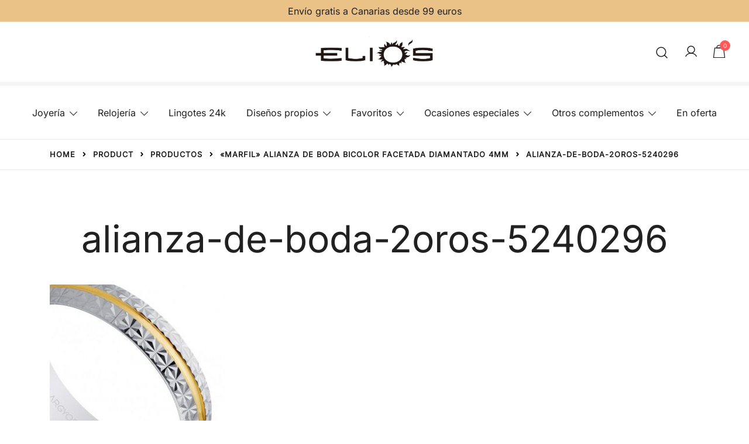

--- FILE ---
content_type: text/html; charset=UTF-8
request_url: https://joyeriaelios.com/?attachment_id=6526
body_size: 38694
content:
<!doctype html><html lang="es"><head><script data-no-optimize="1">var litespeed_docref=sessionStorage.getItem("litespeed_docref");litespeed_docref&&(Object.defineProperty(document,"referrer",{get:function(){return litespeed_docref}}),sessionStorage.removeItem("litespeed_docref"));</script> <meta charset="UTF-8"><link data-optimized="2" rel="stylesheet" href="https://joyeriaelios.com/wp-content/litespeed/css/696cc8ab8ee9b0495c1a203bf59d5fbf.css?ver=d9730" /><meta name="viewport" content="width=device-width, initial-scale=1"><link rel="profile" href="https://gmpg.org/xfn/11"><meta name='robots' content='index, follow, max-image-preview:large, max-snippet:-1, max-video-preview:-1' /><style>img:is([sizes="auto" i], [sizes^="auto," i]) { contain-intrinsic-size: 3000px 1500px }</style><title>alianza-de-boda-2oros-5240296 - Joyería Relojería Elio&#039;s Gran Canaria</title><link rel="canonical" href="https://joyeriaelios.com/" /><meta property="og:locale" content="es_ES" /><meta property="og:type" content="article" /><meta property="og:title" content="alianza-de-boda-2oros-5240296 - Joyería Relojería Elio&#039;s Gran Canaria" /><meta property="og:url" content="https://joyeriaelios.com/" /><meta property="og:site_name" content="Joyería Relojería Elio&#039;s Gran Canaria" /><meta property="article:publisher" content="https://www.facebook.com/joyeriaselios/" /><meta property="article:modified_time" content="2025-11-13T16:13:46+00:00" /><meta property="og:image" content="https://joyeriaelios.com" /><meta property="og:image:width" content="458" /><meta property="og:image:height" content="458" /><meta property="og:image:type" content="image/jpeg" /><meta name="twitter:card" content="summary_large_image" /> <script type="application/ld+json" class="yoast-schema-graph">{"@context":"https://schema.org","@graph":[{"@type":"WebPage","@id":"https://joyeriaelios.com/","url":"https://joyeriaelios.com/","name":"alianza-de-boda-2oros-5240296 - Joyería Relojería Elio&#039;s Gran Canaria","isPartOf":{"@id":"https://joyeriaelios.com/#website"},"primaryImageOfPage":{"@id":"https://joyeriaelios.com/#primaryimage"},"image":{"@id":"https://joyeriaelios.com/#primaryimage"},"thumbnailUrl":"https://joyeriaelios.com/wp-content/uploads/2019/02/alianza-de-boda-2oros-5240296.jpg","datePublished":"2019-02-20T13:12:13+00:00","dateModified":"2025-11-13T16:13:46+00:00","breadcrumb":{"@id":"https://joyeriaelios.com/#breadcrumb"},"inLanguage":"es","potentialAction":[{"@type":"ReadAction","target":["https://joyeriaelios.com/"]}]},{"@type":"ImageObject","inLanguage":"es","@id":"https://joyeriaelios.com/#primaryimage","url":"https://joyeriaelios.com/wp-content/uploads/2019/02/alianza-de-boda-2oros-5240296.jpg","contentUrl":"https://joyeriaelios.com/wp-content/uploads/2019/02/alianza-de-boda-2oros-5240296.jpg","width":458,"height":458},{"@type":"BreadcrumbList","@id":"https://joyeriaelios.com/#breadcrumb","itemListElement":[{"@type":"ListItem","position":1,"name":"Joyería","item":"https://joyeriaelios.com/product-category/joyeria/"},{"@type":"ListItem","position":2,"name":"«MARFIL» Alianza de boda bicolor facetada diamantado 4mm","item":"https://joyeriaelios.com/product/alianza-de-boda-bicolor-facetada-diamantado-4mm/"},{"@type":"ListItem","position":3,"name":"alianza-de-boda-2oros-5240296"}]},{"@type":"WebSite","@id":"https://joyeriaelios.com/#website","url":"https://joyeriaelios.com/","name":"Joyería Relojería Elio's - Gran Canaria","description":"Joyas, relojes, diamantes y piedras preciosas","publisher":{"@id":"https://joyeriaelios.com/#organization"},"potentialAction":[{"@type":"SearchAction","target":{"@type":"EntryPoint","urlTemplate":"https://joyeriaelios.com/?s={search_term_string}"},"query-input":{"@type":"PropertyValueSpecification","valueRequired":true,"valueName":"search_term_string"}}],"inLanguage":"es"},{"@type":"Organization","@id":"https://joyeriaelios.com/#organization","name":"Joyería Elio's","url":"https://joyeriaelios.com/","logo":{"@type":"ImageObject","inLanguage":"es","@id":"https://joyeriaelios.com/#/schema/logo/image/","url":"https://joyeriaelios.com/wp-content/uploads/2018/08/Joyeria-Relojeria-Elio-s-Taller-Joyeria-Gran-Canaria.png","contentUrl":"https://joyeriaelios.com/wp-content/uploads/2018/08/Joyeria-Relojeria-Elio-s-Taller-Joyeria-Gran-Canaria.png","width":241,"height":92,"caption":"Joyería Elio's"},"image":{"@id":"https://joyeriaelios.com/#/schema/logo/image/"},"sameAs":["https://www.facebook.com/joyeriaselios/","https://www.instagram.com/joyeriaelios"]}]}</script> <link rel="alternate" type="application/rss+xml" title="Joyería Relojería Elio&#039;s Gran Canaria &raquo; Feed" href="https://joyeriaelios.com/feed/" /><link rel="alternate" type="application/rss+xml" title="Joyería Relojería Elio&#039;s Gran Canaria &raquo; Feed de los comentarios" href="https://joyeriaelios.com/comments/feed/" /><style id='botiga-woocommerce-style-inline-css'>@font-face {
			font-family: "star";
			src: url("https://joyeriaelios.com/wp-content/plugins/woocommerce/assets/fonts/star.eot");
			src: url("https://joyeriaelios.com/wp-content/plugins/woocommerce/assets/fonts/star.eot?#iefix") format("embedded-opentype"),
				url("https://joyeriaelios.com/wp-content/plugins/woocommerce/assets/fonts/star.woff") format("woff"),
				url("https://joyeriaelios.com/wp-content/plugins/woocommerce/assets/fonts/star.ttf") format("truetype"),
				url("https://joyeriaelios.com/wp-content/plugins/woocommerce/assets/fonts/star.svg#star") format("svg");
			font-weight: normal;
			font-style: normal;
		}
		@font-face {
			font-family: "WooCommerce";
			src: url("https://joyeriaelios.com/wp-content/plugins/woocommerce/assets/fonts/WooCommerce.eot");
			src: url("https://joyeriaelios.com/wp-content/plugins/woocommerce/assets/fonts/WooCommerce.eot?#iefix") format("embedded-opentype"),
				url("https://joyeriaelios.com/wp-content/plugins/woocommerce/assets/fonts/WooCommerce.woff") format("woff"),
				url("https://joyeriaelios.com/wp-content/plugins/woocommerce/assets/fonts/WooCommerce.ttf") format("truetype"),
				url("https://joyeriaelios.com/wp-content/plugins/woocommerce/assets/fonts/WooCommerce.svg#WooCommerce") format("svg");
			font-weight: normal;
			font-style: normal;
		}</style><style id='classic-theme-styles-inline-css'>/*! This file is auto-generated */
.wp-block-button__link{color:#fff;background-color:#32373c;border-radius:9999px;box-shadow:none;text-decoration:none;padding:calc(.667em + 2px) calc(1.333em + 2px);font-size:1.125em}.wp-block-file__button{background:#32373c;color:#fff;text-decoration:none}</style><style id='sts-style-inline-css'>.marquee_text {
            font-size: 24px;
            font-weight: bold;
            color: #000;
            overflow: hidden;
        }
    
        .hero_title {
            font-size: 16px;
            font-weight: Bold;
            color: #000000;
            min-height: 24px;
        }</style><style id='woocommerce-inline-inline-css'>.woocommerce form .form-row .required { visibility: visible; }</style><style id='botiga-style-inline-css'>.bt-hook-wrapper {
                display: block;
                position: relative;
                width: 100%;
                background-color: rgba(0, 0, 0, 0.05);
                border: 1px dashed rgba(0, 0, 0, 0.4);
                padding: 10px;
                margin: 15px 0;
                border-radius: 5px;
                text-align: left;
            }

            .bt-hook-wrapper .bt-hook-id {
                display: block;
                font-size: 12px;
                color: rgba(0, 0, 0, 0.5);
            }

            .bt-hook-wrapper .bt-hook-edit {
                position: absolute;
                top: 9px;
                right: 9px;
                line-height: 1;
                opacity: 0.5;
                transition: ease opacity 250ms;
            }

            .bt-hook-wrapper .bt-hook-edit:hover {
                opacity: 1;
            }

            .bt-hook-wrapper .bt-hook-edit svg {
                width: 20px;
                height: auto;
                fill: #212121 !important;
            }

            .bt-hook-wrapper[data-hook-id="botiga_hook_woocommerce_after_main_content"] {
                margin: 15px 15px;
            }

            .bt-hook-wrapper.has-content {
                border-color: #212121;
            }

            .woocommerce-page-header + .bt-hook-wrapper {
                margin-top: 60px;
            }

            .single-product .site-main>.product>section.products:last-child {
                margin-bottom: 0;
            }</style> <script type="litespeed/javascript" data-src="https://joyeriaelios.com/wp-includes/js/jquery/jquery.min.js" id="jquery-core-js"></script> <script id="wc-add-to-cart-js-extra" type="litespeed/javascript">var wc_add_to_cart_params={"ajax_url":"\/wp-admin\/admin-ajax.php","wc_ajax_url":"\/?wc-ajax=%%endpoint%%","i18n_view_cart":"Ver carrito","cart_url":"https:\/\/joyeriaelios.com\/cart-2\/","is_cart":"","cart_redirect_after_add":"yes"}</script> <script id="woocommerce-js-extra" type="litespeed/javascript">var woocommerce_params={"ajax_url":"\/wp-admin\/admin-ajax.php","wc_ajax_url":"\/?wc-ajax=%%endpoint%%","i18n_password_show":"Mostrar contrase\u00f1a","i18n_password_hide":"Ocultar contrase\u00f1a"}</script> <link rel="https://api.w.org/" href="https://joyeriaelios.com/wp-json/" /><link rel="alternate" title="JSON" type="application/json" href="https://joyeriaelios.com/wp-json/wp/v2/media/6526" /><link rel="EditURI" type="application/rsd+xml" title="RSD" href="https://joyeriaelios.com/xmlrpc.php?rsd" /><meta name="generator" content="WordPress 6.8.2" /><meta name="generator" content="WooCommerce 9.8.5" /><link rel='shortlink' href='https://joyeriaelios.com/?p=6526' /><link rel="alternate" title="oEmbed (JSON)" type="application/json+oembed" href="https://joyeriaelios.com/wp-json/oembed/1.0/embed?url=https%3A%2F%2Fjoyeriaelios.com%2F%3Fattachment_id%3D6526" /><link rel="alternate" title="oEmbed (XML)" type="text/xml+oembed" href="https://joyeriaelios.com/wp-json/oembed/1.0/embed?url=https%3A%2F%2Fjoyeriaelios.com%2F%3Fattachment_id%3D6526&#038;format=xml" /><style>.cmplz-hidden {
					display: none !important;
				}</style><script type="litespeed/javascript" data-src="https://sis-t.redsys.es:25443/sis/NC/sandbox/redsysV3.js"></script> <noscript><style>.woocommerce-product-gallery{ opacity: 1 !important; }</style></noscript><meta name="generator" content="Elementor 3.33.1; features: e_font_icon_svg, additional_custom_breakpoints; settings: css_print_method-external, google_font-enabled, font_display-auto"><style>.e-con.e-parent:nth-of-type(n+4):not(.e-lazyloaded):not(.e-no-lazyload),
				.e-con.e-parent:nth-of-type(n+4):not(.e-lazyloaded):not(.e-no-lazyload) * {
					background-image: none !important;
				}
				@media screen and (max-height: 1024px) {
					.e-con.e-parent:nth-of-type(n+3):not(.e-lazyloaded):not(.e-no-lazyload),
					.e-con.e-parent:nth-of-type(n+3):not(.e-lazyloaded):not(.e-no-lazyload) * {
						background-image: none !important;
					}
				}
				@media screen and (max-height: 640px) {
					.e-con.e-parent:nth-of-type(n+2):not(.e-lazyloaded):not(.e-no-lazyload),
					.e-con.e-parent:nth-of-type(n+2):not(.e-lazyloaded):not(.e-no-lazyload) * {
						background-image: none !important;
					}
				}</style><style type="text/css">.site-title,
			.site-description {
				position: absolute;
				clip: rect(1px, 1px, 1px, 1px);
				}</style><link rel="icon" href="https://joyeriaelios.com/wp-content/uploads/2025/07/cropped-Diseno-sin-titulo-15-32x32.png" sizes="32x32" /><link rel="icon" href="https://joyeriaelios.com/wp-content/uploads/2025/07/cropped-Diseno-sin-titulo-15-192x192.png" sizes="192x192" /><link rel="apple-touch-icon" href="https://joyeriaelios.com/wp-content/uploads/2025/07/cropped-Diseno-sin-titulo-15-180x180.png" /><meta name="msapplication-TileImage" content="https://joyeriaelios.com/wp-content/uploads/2025/07/cropped-Diseno-sin-titulo-15-270x270.png" /></head><body data-cmplz=1 class="attachment wp-singular attachment-template-default single single-attachment postid-6526 attachmentid-6526 attachment-jpeg wp-custom-logo wp-embed-responsive wp-theme-botiga theme-botiga athemes-addons-theme-botiga bp woocommerce-no-js header-header_layout_1 botiga-site-layout-default woocommerce-active shop-columns-tablet-3 shop-columns-mobile-2 has-bhfb-builder hide-reading-progress quantity-button-style1 botiga-multistep-checkout elementor-default elementor-kit-3" ><div class="botiga-adtcnotif"></div><div id="page" class="site"><a class="skip-link screen-reader-text" href="#primary">Saltar al contenido</a><header class="bhfb bhfb-header bhfb-desktop" ><div class="bhfb-rows"><div class="bhfb-row-wrapper bhfb-above_header_row" style=""><div class="container-fluid"><div class="bhfb-row bhfb-cols-1 bhfb-cols-layout-equal-desktop bhfb-cols-layout-equal-tablet"><div class="bhfb-column bhfb-column-1"><div class="bhfb-builder-item bhfb-component-shortcode" data-component-id="shortcode"><div class="header-shortcode header-shortcode1">
Envío gratis a Canarias desde 99 euros</div></div></div></div></div></div><div class="bhfb-row-wrapper bhfb-main_header_row" style=""><div class="container-fluid"><div class="bhfb-row bhfb-cols-3 bhfb-cols-layout-equal-desktop bhfb-cols-layout-equal-tablet"><div class="bhfb-column bhfb-column-1"></div><div class="bhfb-column bhfb-column-2"><div class="bhfb-builder-item bhfb-component-logo" data-component-id="logo"><div class="site-branding" >
<a href="https://joyeriaelios.com/" class="custom-logo-link" rel="home"><img data-lazyloaded="1" src="[data-uri]" width="1723" height="483" data-src="https://joyeriaelios.com/wp-content/uploads/2018/08/cropped-cropped-logo-elios-negro-recortado-1.png" class="custom-logo" alt="Joyería Relojería Elio&#039;s Gran Canaria" decoding="async" data-srcset="https://joyeriaelios.com/wp-content/uploads/2018/08/cropped-cropped-logo-elios-negro-recortado-1.png 1723w, https://joyeriaelios.com/wp-content/uploads/2018/08/cropped-cropped-logo-elios-negro-recortado-1-300x84.png 300w, https://joyeriaelios.com/wp-content/uploads/2018/08/cropped-cropped-logo-elios-negro-recortado-1-1024x287.png 1024w, https://joyeriaelios.com/wp-content/uploads/2018/08/cropped-cropped-logo-elios-negro-recortado-1-768x215.png 768w, https://joyeriaelios.com/wp-content/uploads/2018/08/cropped-cropped-logo-elios-negro-recortado-1-1536x431.png 1536w, https://joyeriaelios.com/wp-content/uploads/2018/08/cropped-cropped-logo-elios-negro-recortado-1-107x30.png 107w, https://joyeriaelios.com/wp-content/uploads/2018/08/cropped-cropped-logo-elios-negro-recortado-1-214x60.png 214w, https://joyeriaelios.com/wp-content/uploads/2018/08/cropped-cropped-logo-elios-negro-recortado-1-1140x320.png 1140w, https://joyeriaelios.com/wp-content/uploads/2018/08/cropped-cropped-logo-elios-negro-recortado-1-920x258.png 920w, https://joyeriaelios.com/wp-content/uploads/2018/08/cropped-cropped-logo-elios-negro-recortado-1-575x161.png 575w, https://joyeriaelios.com/wp-content/uploads/2018/08/cropped-cropped-logo-elios-negro-recortado-1-380x107.png 380w, https://joyeriaelios.com/wp-content/uploads/2018/08/cropped-cropped-logo-elios-negro-recortado-1-1320x370.png 1320w, https://joyeriaelios.com/wp-content/uploads/2018/08/cropped-cropped-logo-elios-negro-recortado-1-420x118.png 420w, https://joyeriaelios.com/wp-content/uploads/2018/08/cropped-cropped-logo-elios-negro-recortado-1-800x224.png 800w, https://joyeriaelios.com/wp-content/uploads/2018/08/cropped-cropped-logo-elios-negro-recortado-1-535x150.png 535w, https://joyeriaelios.com/wp-content/uploads/2018/08/cropped-cropped-logo-elios-negro-recortado-1-428x120.png 428w, https://joyeriaelios.com/wp-content/uploads/2018/08/cropped-cropped-logo-elios-negro-recortado-1-80x22.png 80w" data-sizes="(max-width: 1723px) 100vw, 1723px" /></a><p class="site-title"><a href="https://joyeriaelios.com/" rel="home">Joyería Relojería Elio&#039;s Gran Canaria</a></p><p class="site-description">Joyas, relojes, diamantes y piedras preciosas</p></div></div></div><div class="bhfb-column bhfb-column-3"><div class="bhfb-builder-item bhfb-component-search" data-component-id="search"><a href="#" class="header-search" title="Buscar un producto"><i class="ws-svg-icon icon-search active"><svg width="24" height="24" fill="none" xmlns="http://www.w3.org/2000/svg"><path fill-rule="evenodd" d="M10.875 3.75a7.125 7.125 0 100 14.25 7.125 7.125 0 000-14.25zM2.25 10.875a8.625 8.625 0 1117.25 0 8.625 8.625 0 01-17.25 0z" /><path fill-rule="evenodd" d="M15.913 15.914a.75.75 0 011.06 0l4.557 4.556a.75.75 0 01-1.06 1.06l-4.557-4.556a.75.75 0 010-1.06z" /></svg></i><i class="ws-svg-icon icon-cancel"><svg width="16" height="16" fill="none" viewBox="0 0 16 16" xmlns="http://www.w3.org/2000/svg"><path d="M2.219.781L.78 2.22 9.562 11l-8.78 8.781 1.437 1.438L11 12.437l8.781 8.782 1.438-1.438L12.437 11l8.782-8.781L19.78.78 11 9.562 2.219.783z" /></svg></i></a></div><div class="bhfb-builder-item bhfb-component-woo_icons" data-component-id="woo_icons">
<a class="header-item wc-account-link" href="https://joyeriaelios.com/my-account/" title="Tu cuenta"><i class="ws-svg-icon"><svg width="24" height="24" fill="none" xmlns="http://www.w3.org/2000/svg"><path fill-rule="evenodd" d="M12 3.75a5.25 5.25 0 100 10.5 5.25 5.25 0 000-10.5zM5.25 9a6.75 6.75 0 1113.5 0 6.75 6.75 0 01-13.5 0z" /><path fill-rule="evenodd" d="M12 15.75a9.754 9.754 0 00-8.445 4.874.75.75 0 11-1.3-.75 11.254 11.254 0 0119.49 0 .75.75 0 01-1.3.75A9.754 9.754 0 0012 15.75z" /></svg></i></a><div id="site-header-cart" class="site-header-cart header-item mini-cart-has-no-scroll"><div class="">
<a class="cart-contents" href="https://joyeriaelios.com/cart-2/" title="Ver tu carrito de la compra"><span class="cart-count"><i class="ws-svg-icon"><svg width="22" height="22" viewBox="0 0 23 24" class="stroke-based" fill="none" xmlns="http://www.w3.org/2000/svg"><path d="M1.06845 23.5L3.38424 5.5H19.6158L21.9316 23.5H1.06845Z" stroke-width="1.4" /><path d="M7 5C7 2.51472 9.01472 0.5 11.5 0.5C13.9853 0.5 16 2.51472 16 5V5.5H7V5Z" stroke-width="1.4" /></svg></i><span class="count-number">0</span></span></a></div><div class="widget woocommerce widget_shopping_cart"><div class="widgettitle">Tu carrito</div><div class="widget_shopping_cart_content"></div></div></div></div></div></div></div></div><div class="bhfb-row-wrapper bhfb-below_header_row" style=""><div class="container-fluid"><div class="bhfb-row bhfb-cols-1 bhfb-cols-layout-equal-desktop bhfb-cols-layout-equal-tablet"><div class="bhfb-column bhfb-column-1"><div class="bhfb-builder-item bhfb-component-menu" data-component-id="menu"><nav id="site-navigation" class="botiga-dropdown main-navigation with-hover-delay" ><div class="menu-main-container"><ul id="primary-menu" class="botiga-dropdown-ul menu"><li id="menu-item-27830" class="is-mega-menu menu-item menu-item-type-custom menu-item-object-custom menu-item-has-children menu-item-27830 botiga-mega-menu botiga-mega-menu-contained botiga-mega-menu-6-columns botiga-mega-menu-columns-layout-6col-equal botiga-dropdown-li"><a href="https://joyeriaelios.com/product-category/joyeria/" class="botiga-dropdown-link botiga-mega-menu-link">Joyería</a><span tabindex=0 class="dropdown-symbol"><i class="ws-svg-icon"><svg xmlns="http://www.w3.org/2000/svg" viewBox="0 0 512.011 512.011"><path d="M505.755 123.592c-8.341-8.341-21.824-8.341-30.165 0L256.005 343.176 36.421 123.592c-8.341-8.341-21.824-8.341-30.165 0s-8.341 21.824 0 30.165l234.667 234.667a21.275 21.275 0 0015.083 6.251 21.275 21.275 0 0015.083-6.251l234.667-234.667c8.34-8.341 8.34-21.824-.001-30.165z" /></svg></i></span><ul class="sub-menu is-header-full-width botiga-dropdown-ul"><li id="menu-item-27839" class="is-mega-menu-column-from-27830 is-mega-menu-column menu-item menu-item-type-custom menu-item-object-custom menu-item-has-children menu-item-27839 botiga-mega-menu-column botiga-mega-menu-ws-normal botiga-dropdown-li"><span tabindex=0 class="dropdown-symbol"><i class="ws-svg-icon"><svg xmlns="http://www.w3.org/2000/svg" viewBox="0 0 512.011 512.011"><path d="M505.755 123.592c-8.341-8.341-21.824-8.341-30.165 0L256.005 343.176 36.421 123.592c-8.341-8.341-21.824-8.341-30.165 0s-8.341 21.824 0 30.165l234.667 234.667a21.275 21.275 0 0015.083 6.251 21.275 21.275 0 0015.083-6.251l234.667-234.667c8.34-8.341 8.34-21.824-.001-30.165z" /></svg></i></span><ul class="sub-menu is-header-full-width botiga-dropdown-ul"><li id="menu-item-27859" class="is-mega-menu-column-sub-item menu-item menu-item-type-custom menu-item-object-custom menu-item-27859 botiga-dropdown-li"><a href="https://joyeriaelios.com/product-category/pulseras/" class="botiga-dropdown-link botiga-mega-menu-link is-mega-menu-heading has-mega-menu-heading-divider">Pulseras</a></li><li id="menu-item-27845" class="is-mega-menu-column-sub-item menu-item menu-item-type-custom menu-item-object-custom menu-item-27845 botiga-dropdown-li"><a href="https://joyeriaelios.com/product-category/pulseras/pulseras-de-mujer/" class="botiga-dropdown-link botiga-mega-menu-link">Pulseras de mujer</a></li><li id="menu-item-27846" class="is-mega-menu-column-sub-item menu-item menu-item-type-custom menu-item-object-custom menu-item-27846 botiga-dropdown-li"><a href="https://joyeriaelios.com/product-category/pulseras/pulseras-de-hombre/" class="botiga-dropdown-link botiga-mega-menu-link">Pulseras de hombre</a></li><li id="menu-item-28743" class="menu-item menu-item-type-taxonomy menu-item-object-product_cat menu-item-28743 botiga-dropdown-li"><a href="https://joyeriaelios.com/product-category/joyeria/pulseras-infantiles/" class="botiga-dropdown-link botiga-mega-menu-link">Pulseras infantiles</a></li><li id="menu-item-29049" class="is-mega-menu-column-sub-item menu-item menu-item-type-custom menu-item-object-custom menu-item-29049 botiga-dropdown-li"><a href="https://joyeriaelios.com/product-category/joyeria/tobilleras/" class="botiga-dropdown-link botiga-mega-menu-link">Tobilleras</a></li></ul></li><li id="menu-item-27840" class="is-mega-menu-column-from-27830 is-mega-menu-column menu-item menu-item-type-custom menu-item-object-custom menu-item-has-children menu-item-27840 botiga-mega-menu-column botiga-mega-menu-ws-normal botiga-dropdown-li"><span tabindex=0 class="dropdown-symbol"><i class="ws-svg-icon"><svg xmlns="http://www.w3.org/2000/svg" viewBox="0 0 512.011 512.011"><path d="M505.755 123.592c-8.341-8.341-21.824-8.341-30.165 0L256.005 343.176 36.421 123.592c-8.341-8.341-21.824-8.341-30.165 0s-8.341 21.824 0 30.165l234.667 234.667a21.275 21.275 0 0015.083 6.251 21.275 21.275 0 0015.083-6.251l234.667-234.667c8.34-8.341 8.34-21.824-.001-30.165z" /></svg></i></span><ul class="sub-menu is-header-full-width botiga-dropdown-ul"><li id="menu-item-27860" class="is-mega-menu-column-sub-item menu-item menu-item-type-custom menu-item-object-custom menu-item-27860 botiga-dropdown-li"><a href="https://joyeriaelios.com/product-category/pendientes/" class="botiga-dropdown-link botiga-mega-menu-link is-mega-menu-heading has-mega-menu-heading-divider">Pendientes</a></li><li id="menu-item-27850" class="is-mega-menu-column-sub-item menu-item menu-item-type-custom menu-item-object-custom menu-item-27850 botiga-dropdown-li"><a href="https://joyeriaelios.com/product-category/pendientes/aros/" class="botiga-dropdown-link botiga-mega-menu-link">Aros</a></li><li id="menu-item-27847" class="is-mega-menu-column-sub-item menu-item menu-item-type-custom menu-item-object-custom menu-item-27847 botiga-dropdown-li"><a href="https://joyeriaelios.com/product-category/pendientes/" class="botiga-dropdown-link botiga-mega-menu-link">Pendientes</a></li><li id="menu-item-28452" class="menu-item menu-item-type-taxonomy menu-item-object-product_cat menu-item-28452 botiga-dropdown-li"><a href="https://joyeriaelios.com/product-category/joyeria/pendientes/dormilonas/" class="botiga-dropdown-link botiga-mega-menu-link">Dormilonas</a></li><li id="menu-item-28466" class="menu-item menu-item-type-taxonomy menu-item-object-product_cat menu-item-28466 botiga-dropdown-li"><a href="https://joyeriaelios.com/product-category/joyeria/pendientes/piercings/" class="botiga-dropdown-link botiga-mega-menu-link">Piercings</a></li></ul></li><li id="menu-item-27841" class="is-mega-menu-column-from-27830 is-mega-menu-column menu-item menu-item-type-custom menu-item-object-custom menu-item-has-children menu-item-27841 botiga-mega-menu-column botiga-mega-menu-ws-normal botiga-dropdown-li"><span tabindex=0 class="dropdown-symbol"><i class="ws-svg-icon"><svg xmlns="http://www.w3.org/2000/svg" viewBox="0 0 512.011 512.011"><path d="M505.755 123.592c-8.341-8.341-21.824-8.341-30.165 0L256.005 343.176 36.421 123.592c-8.341-8.341-21.824-8.341-30.165 0s-8.341 21.824 0 30.165l234.667 234.667a21.275 21.275 0 0015.083 6.251 21.275 21.275 0 0015.083-6.251l234.667-234.667c8.34-8.341 8.34-21.824-.001-30.165z" /></svg></i></span><ul class="sub-menu is-header-full-width botiga-dropdown-ul"><li id="menu-item-27861" class="is-mega-menu-column-sub-item menu-item menu-item-type-custom menu-item-object-custom menu-item-27861 botiga-dropdown-li"><a href="https://joyeriaelios.com/product-category/collares/" class="botiga-dropdown-link botiga-mega-menu-link is-mega-menu-heading has-mega-menu-heading-divider">Collares</a></li><li id="menu-item-27849" class="is-mega-menu-column-sub-item menu-item menu-item-type-custom menu-item-object-custom menu-item-27849 botiga-dropdown-li"><a href="https://joyeriaelios.com/product-category/collares/collares-de-hombre/" class="botiga-dropdown-link botiga-mega-menu-link">Collares de hombre</a></li><li id="menu-item-27848" class="is-mega-menu-item-link menu-item menu-item-type-custom menu-item-object-custom menu-item-27848 botiga-dropdown-li"><a href="https://joyeriaelios.com/product-category/collares/collares-de-mujer/" class="botiga-dropdown-link botiga-mega-menu-link">Collares de mujer</a></li></ul></li><li id="menu-item-27842" class="is-mega-menu-column-from-27830 is-mega-menu-column menu-item menu-item-type-custom menu-item-object-custom menu-item-has-children menu-item-27842 botiga-mega-menu-column botiga-mega-menu-ws-normal botiga-dropdown-li"><span tabindex=0 class="dropdown-symbol"><i class="ws-svg-icon"><svg xmlns="http://www.w3.org/2000/svg" viewBox="0 0 512.011 512.011"><path d="M505.755 123.592c-8.341-8.341-21.824-8.341-30.165 0L256.005 343.176 36.421 123.592c-8.341-8.341-21.824-8.341-30.165 0s-8.341 21.824 0 30.165l234.667 234.667a21.275 21.275 0 0015.083 6.251 21.275 21.275 0 0015.083-6.251l234.667-234.667c8.34-8.341 8.34-21.824-.001-30.165z" /></svg></i></span><ul class="sub-menu is-header-full-width botiga-dropdown-ul"><li id="menu-item-27862" class="is-mega-menu-column-sub-item menu-item menu-item-type-custom menu-item-object-custom menu-item-27862 botiga-dropdown-li"><a href="https://joyeriaelios.com/product-category/colgantes/" class="botiga-dropdown-link botiga-mega-menu-link is-mega-menu-heading has-mega-menu-heading-divider">Colgantes</a></li><li id="menu-item-27852" class="is-mega-menu-column-sub-item menu-item menu-item-type-custom menu-item-object-custom menu-item-27852 botiga-dropdown-li"><a href="#" class="botiga-dropdown-link botiga-mega-menu-link">Colgantes</a></li><li id="menu-item-27851" class="is-mega-menu-column-sub-item menu-item menu-item-type-custom menu-item-object-custom menu-item-27851 botiga-dropdown-li"><a href="https://joyeriaelios.com/product-category/chapas/" class="botiga-dropdown-link botiga-mega-menu-link">Chapas</a></li><li id="menu-item-28448" class="menu-item menu-item-type-taxonomy menu-item-object-product_cat menu-item-28448 botiga-dropdown-li"><a href="https://joyeriaelios.com/product-category/joyeria/colgantes/cruces/" class="botiga-dropdown-link botiga-mega-menu-link">Cruces</a></li><li id="menu-item-28449" class="menu-item menu-item-type-taxonomy menu-item-object-product_cat menu-item-28449 botiga-dropdown-li"><a href="https://joyeriaelios.com/product-category/joyeria/colgantes/medallas/" class="botiga-dropdown-link botiga-mega-menu-link">Medallas</a></li></ul></li><li id="menu-item-27844" class="is-mega-menu-column-from-27830 is-mega-menu-column menu-item menu-item-type-custom menu-item-object-custom menu-item-has-children menu-item-27844 botiga-mega-menu-column botiga-mega-menu-ws-normal botiga-dropdown-li"><span tabindex=0 class="dropdown-symbol"><i class="ws-svg-icon"><svg xmlns="http://www.w3.org/2000/svg" viewBox="0 0 512.011 512.011"><path d="M505.755 123.592c-8.341-8.341-21.824-8.341-30.165 0L256.005 343.176 36.421 123.592c-8.341-8.341-21.824-8.341-30.165 0s-8.341 21.824 0 30.165l234.667 234.667a21.275 21.275 0 0015.083 6.251 21.275 21.275 0 0015.083-6.251l234.667-234.667c8.34-8.341 8.34-21.824-.001-30.165z" /></svg></i></span><ul class="sub-menu is-header-full-width botiga-dropdown-ul"><li id="menu-item-27863" class="is-mega-menu-column-sub-item menu-item menu-item-type-custom menu-item-object-custom menu-item-27863 botiga-dropdown-li"><a href="https://joyeriaelios.com/product-category/cadenas/" class="botiga-dropdown-link botiga-mega-menu-link is-mega-menu-heading has-mega-menu-heading-divider">Cadenas</a></li></ul></li><li id="menu-item-27843" class="is-mega-menu-column-from-27830 is-mega-menu-column menu-item menu-item-type-custom menu-item-object-custom menu-item-has-children menu-item-27843 botiga-mega-menu-column botiga-dropdown-li"><span tabindex=0 class="dropdown-symbol"><i class="ws-svg-icon"><svg xmlns="http://www.w3.org/2000/svg" viewBox="0 0 512.011 512.011"><path d="M505.755 123.592c-8.341-8.341-21.824-8.341-30.165 0L256.005 343.176 36.421 123.592c-8.341-8.341-21.824-8.341-30.165 0s-8.341 21.824 0 30.165l234.667 234.667a21.275 21.275 0 0015.083 6.251 21.275 21.275 0 0015.083-6.251l234.667-234.667c8.34-8.341 8.34-21.824-.001-30.165z" /></svg></i></span><ul class="sub-menu is-header-full-width botiga-dropdown-ul"><li id="menu-item-27864" class="is-mega-menu-column-sub-item menu-item menu-item-type-custom menu-item-object-custom menu-item-27864 botiga-dropdown-li"><a href="https://joyeriaelios.com/product-category/anillos/" class="botiga-dropdown-link botiga-mega-menu-link is-mega-menu-heading has-mega-menu-heading-divider">Anillos</a></li><li id="menu-item-27858" class="is-mega-menu-column-sub-item menu-item menu-item-type-custom menu-item-object-custom menu-item-27858 botiga-dropdown-li"><a href="https://joyeriaelios.com/product-category/anillos/alianzas-de-boda" class="botiga-dropdown-link botiga-mega-menu-link">Alianzas de boda</a></li><li id="menu-item-27855" class="is-mega-menu-column-sub-item menu-item menu-item-type-custom menu-item-object-custom menu-item-27855 botiga-dropdown-li"><a href="https://joyeriaelios.com/product-category/anillos/anillos-de-compromiso" class="botiga-dropdown-link botiga-mega-menu-link">Anillos de compromiso</a></li><li id="menu-item-27854" class="is-mega-menu-column-sub-item menu-item menu-item-type-custom menu-item-object-custom menu-item-27854 botiga-dropdown-li"><a href="https://joyeriaelios.com/product-category/anillos/anillos-de-hombre" class="botiga-dropdown-link botiga-mega-menu-link">Anillos de hombre</a></li><li id="menu-item-28451" class="menu-item menu-item-type-taxonomy menu-item-object-product_cat menu-item-28451 botiga-dropdown-li"><a href="https://joyeriaelios.com/product-category/joyeria/anillos/anillos-de-mujer/" class="botiga-dropdown-link botiga-mega-menu-link">Anillos de mujer</a></li></ul></li></ul></li><li id="menu-item-27833" class="is-mega-menu-column-sub-item-vertical is-mega-menu menu-item menu-item-type-custom menu-item-object-custom menu-item-has-children menu-item-27833 botiga-mega-menu botiga-mega-menu-contained botiga-mega-menu-19-columns botiga-mega-menu-columns-layout-3col-equal botiga-dropdown-li"><a href="https://joyeriaelios.com/product-category/relojeria/" class="botiga-dropdown-link botiga-mega-menu-link">Relojería</a><span tabindex=0 class="dropdown-symbol"><i class="ws-svg-icon"><svg xmlns="http://www.w3.org/2000/svg" viewBox="0 0 512.011 512.011"><path d="M505.755 123.592c-8.341-8.341-21.824-8.341-30.165 0L256.005 343.176 36.421 123.592c-8.341-8.341-21.824-8.341-30.165 0s-8.341 21.824 0 30.165l234.667 234.667a21.275 21.275 0 0015.083 6.251 21.275 21.275 0 0015.083-6.251l234.667-234.667c8.34-8.341 8.34-21.824-.001-30.165z" /></svg></i></span><ul class="sub-menu is-header-full-width botiga-dropdown-ul"><li id="menu-item-28873" class="is-mega-menu-column menu-item menu-item-type-custom menu-item-object-custom menu-item-has-children menu-item-28873 botiga-mega-menu-column botiga-mega-menu-ws-normal botiga-dropdown-li"><span tabindex=0 class="dropdown-symbol"><i class="ws-svg-icon"><svg xmlns="http://www.w3.org/2000/svg" viewBox="0 0 512.011 512.011"><path d="M505.755 123.592c-8.341-8.341-21.824-8.341-30.165 0L256.005 343.176 36.421 123.592c-8.341-8.341-21.824-8.341-30.165 0s-8.341 21.824 0 30.165l234.667 234.667a21.275 21.275 0 0015.083 6.251 21.275 21.275 0 0015.083-6.251l234.667-234.667c8.34-8.341 8.34-21.824-.001-30.165z" /></svg></i></span><ul class="sub-menu is-header-full-width botiga-dropdown-ul"><li id="menu-item-28872" class="is-mega-menu-column-sub-item menu-item menu-item-type-custom menu-item-object-custom menu-item-28872 botiga-dropdown-li"><a href="https://joyeriaelios.com/product-category/relojeria/calypso/" class="botiga-dropdown-link botiga-mega-menu-link">Calypso</a></li></ul></li><li id="menu-item-28876" class="is-mega-menu-column menu-item menu-item-type-custom menu-item-object-custom menu-item-has-children menu-item-28876 botiga-mega-menu-column botiga-mega-menu-ws-normal botiga-dropdown-li"><span tabindex=0 class="dropdown-symbol"><i class="ws-svg-icon"><svg xmlns="http://www.w3.org/2000/svg" viewBox="0 0 512.011 512.011"><path d="M505.755 123.592c-8.341-8.341-21.824-8.341-30.165 0L256.005 343.176 36.421 123.592c-8.341-8.341-21.824-8.341-30.165 0s-8.341 21.824 0 30.165l234.667 234.667a21.275 21.275 0 0015.083 6.251 21.275 21.275 0 0015.083-6.251l234.667-234.667c8.34-8.341 8.34-21.824-.001-30.165z" /></svg></i></span><ul class="sub-menu is-header-full-width botiga-dropdown-ul"><li id="menu-item-28887" class="is-mega-menu-column-sub-item menu-item menu-item-type-custom menu-item-object-custom menu-item-28887 botiga-dropdown-li"><a href="https://joyeriaelios.com/product-category/relojeria/festina/" class="botiga-dropdown-link botiga-mega-menu-link">Festina</a></li></ul></li><li id="menu-item-28875" class="is-mega-menu-column menu-item menu-item-type-custom menu-item-object-custom menu-item-has-children menu-item-28875 botiga-mega-menu-column botiga-mega-menu-ws-normal botiga-dropdown-li"><span tabindex=0 class="dropdown-symbol"><i class="ws-svg-icon"><svg xmlns="http://www.w3.org/2000/svg" viewBox="0 0 512.011 512.011"><path d="M505.755 123.592c-8.341-8.341-21.824-8.341-30.165 0L256.005 343.176 36.421 123.592c-8.341-8.341-21.824-8.341-30.165 0s-8.341 21.824 0 30.165l234.667 234.667a21.275 21.275 0 0015.083 6.251 21.275 21.275 0 0015.083-6.251l234.667-234.667c8.34-8.341 8.34-21.824-.001-30.165z" /></svg></i></span><ul class="sub-menu is-header-full-width botiga-dropdown-ul"><li id="menu-item-28881" class="is-mega-menu-column-sub-item menu-item menu-item-type-custom menu-item-object-custom menu-item-28881 botiga-dropdown-li"><a href="https://joyeriaelios.com/product-category/relojeria/viceroy/" class="botiga-dropdown-link botiga-mega-menu-link">Viceroy</a></li></ul></li><li id="menu-item-28877" class="is-mega-menu-column menu-item menu-item-type-custom menu-item-object-custom menu-item-has-children menu-item-28877 botiga-mega-menu-column botiga-mega-menu-ws-normal botiga-dropdown-li"><span tabindex=0 class="dropdown-symbol"><i class="ws-svg-icon"><svg xmlns="http://www.w3.org/2000/svg" viewBox="0 0 512.011 512.011"><path d="M505.755 123.592c-8.341-8.341-21.824-8.341-30.165 0L256.005 343.176 36.421 123.592c-8.341-8.341-21.824-8.341-30.165 0s-8.341 21.824 0 30.165l234.667 234.667a21.275 21.275 0 0015.083 6.251 21.275 21.275 0 0015.083-6.251l234.667-234.667c8.34-8.341 8.34-21.824-.001-30.165z" /></svg></i></span><ul class="sub-menu is-header-full-width botiga-dropdown-ul"><li id="menu-item-28884" class="is-mega-menu-column-sub-item menu-item menu-item-type-custom menu-item-object-custom menu-item-28884 botiga-dropdown-li"><a href="https://joyeriaelios.com/product-category/relojeria/guess/" class="botiga-dropdown-link botiga-mega-menu-link">Guess</a></li></ul></li><li id="menu-item-28878" class="is-mega-menu-column menu-item menu-item-type-custom menu-item-object-custom menu-item-has-children menu-item-28878 botiga-mega-menu-column botiga-mega-menu-ws-normal botiga-dropdown-li"><span tabindex=0 class="dropdown-symbol"><i class="ws-svg-icon"><svg xmlns="http://www.w3.org/2000/svg" viewBox="0 0 512.011 512.011"><path d="M505.755 123.592c-8.341-8.341-21.824-8.341-30.165 0L256.005 343.176 36.421 123.592c-8.341-8.341-21.824-8.341-30.165 0s-8.341 21.824 0 30.165l234.667 234.667a21.275 21.275 0 0015.083 6.251 21.275 21.275 0 0015.083-6.251l234.667-234.667c8.34-8.341 8.34-21.824-.001-30.165z" /></svg></i></span><ul class="sub-menu is-header-full-width botiga-dropdown-ul"><li id="menu-item-28882" class="is-mega-menu-column-sub-item menu-item menu-item-type-custom menu-item-object-custom menu-item-28882 botiga-dropdown-li"><a href="https://joyeriaelios.com/product-category/relojeria/casio/" class="botiga-dropdown-link botiga-mega-menu-link">Casio</a></li></ul></li><li id="menu-item-28874" class="is-mega-menu-column menu-item menu-item-type-custom menu-item-object-custom menu-item-has-children menu-item-28874 botiga-mega-menu-column botiga-mega-menu-ws-normal botiga-dropdown-li"><span tabindex=0 class="dropdown-symbol"><i class="ws-svg-icon"><svg xmlns="http://www.w3.org/2000/svg" viewBox="0 0 512.011 512.011"><path d="M505.755 123.592c-8.341-8.341-21.824-8.341-30.165 0L256.005 343.176 36.421 123.592c-8.341-8.341-21.824-8.341-30.165 0s-8.341 21.824 0 30.165l234.667 234.667a21.275 21.275 0 0015.083 6.251 21.275 21.275 0 0015.083-6.251l234.667-234.667c8.34-8.341 8.34-21.824-.001-30.165z" /></svg></i></span><ul class="sub-menu is-header-full-width botiga-dropdown-ul"><li id="menu-item-28879" class="is-mega-menu-column-sub-item menu-item menu-item-type-custom menu-item-object-custom menu-item-28879 botiga-dropdown-li"><a href="https://joyeriaelios.com/product-category/relojeria/daniel-wellington/" class="botiga-dropdown-link botiga-mega-menu-link">Daniel Wellington</a></li></ul></li><li id="menu-item-28885" class="is-mega-menu-column menu-item menu-item-type-custom menu-item-object-custom menu-item-has-children menu-item-28885 botiga-mega-menu-column botiga-mega-menu-ws-normal botiga-dropdown-li"><span tabindex=0 class="dropdown-symbol"><i class="ws-svg-icon"><svg xmlns="http://www.w3.org/2000/svg" viewBox="0 0 512.011 512.011"><path d="M505.755 123.592c-8.341-8.341-21.824-8.341-30.165 0L256.005 343.176 36.421 123.592c-8.341-8.341-21.824-8.341-30.165 0s-8.341 21.824 0 30.165l234.667 234.667a21.275 21.275 0 0015.083 6.251 21.275 21.275 0 0015.083-6.251l234.667-234.667c8.34-8.341 8.34-21.824-.001-30.165z" /></svg></i></span><ul class="sub-menu is-header-full-width botiga-dropdown-ul"><li id="menu-item-28880" class="is-mega-menu-column-sub-item menu-item menu-item-type-custom menu-item-object-custom menu-item-28880 botiga-dropdown-li"><a href="https://joyeriaelios.com/product-category/relojeria/michael-kors/" class="botiga-dropdown-link botiga-mega-menu-link">Michael Kors</a></li></ul></li><li id="menu-item-29437" class="is-mega-menu-column menu-item menu-item-type-custom menu-item-object-custom menu-item-has-children menu-item-29437 botiga-mega-menu-column botiga-mega-menu-ws-normal botiga-dropdown-li"><span tabindex=0 class="dropdown-symbol"><i class="ws-svg-icon"><svg xmlns="http://www.w3.org/2000/svg" viewBox="0 0 512.011 512.011"><path d="M505.755 123.592c-8.341-8.341-21.824-8.341-30.165 0L256.005 343.176 36.421 123.592c-8.341-8.341-21.824-8.341-30.165 0s-8.341 21.824 0 30.165l234.667 234.667a21.275 21.275 0 0015.083 6.251 21.275 21.275 0 0015.083-6.251l234.667-234.667c8.34-8.341 8.34-21.824-.001-30.165z" /></svg></i></span><ul class="sub-menu is-header-full-width botiga-dropdown-ul"><li id="menu-item-29422" class="is-mega-menu-column-sub-item menu-item menu-item-type-taxonomy menu-item-object-product_cat menu-item-29422 botiga-dropdown-li"><a href="https://joyeriaelios.com/product-category/relojeria/lacoste/" class="botiga-dropdown-link botiga-mega-menu-link">Lacoste</a></li></ul></li><li id="menu-item-29438" class="is-mega-menu-column menu-item menu-item-type-custom menu-item-object-custom menu-item-has-children menu-item-29438 botiga-mega-menu-column botiga-mega-menu-ws-normal botiga-dropdown-li"><span tabindex=0 class="dropdown-symbol"><i class="ws-svg-icon"><svg xmlns="http://www.w3.org/2000/svg" viewBox="0 0 512.011 512.011"><path d="M505.755 123.592c-8.341-8.341-21.824-8.341-30.165 0L256.005 343.176 36.421 123.592c-8.341-8.341-21.824-8.341-30.165 0s-8.341 21.824 0 30.165l234.667 234.667a21.275 21.275 0 0015.083 6.251 21.275 21.275 0 0015.083-6.251l234.667-234.667c8.34-8.341 8.34-21.824-.001-30.165z" /></svg></i></span><ul class="sub-menu is-header-full-width botiga-dropdown-ul"><li id="menu-item-30142" class="is-mega-menu-column-sub-item menu-item menu-item-type-custom menu-item-object-custom menu-item-30142 botiga-dropdown-li"><a href="https://joyeriaelios.com/product-category/joyeria/marcas/tommy-hilfiger-relojeria/" class="botiga-dropdown-link botiga-mega-menu-link">Tommy Hilfiger</a></li></ul></li><li id="menu-item-29439" class="is-mega-menu-column menu-item menu-item-type-custom menu-item-object-custom menu-item-has-children menu-item-29439 botiga-mega-menu-column botiga-mega-menu-ws-normal botiga-dropdown-li"><span tabindex=0 class="dropdown-symbol"><i class="ws-svg-icon"><svg xmlns="http://www.w3.org/2000/svg" viewBox="0 0 512.011 512.011"><path d="M505.755 123.592c-8.341-8.341-21.824-8.341-30.165 0L256.005 343.176 36.421 123.592c-8.341-8.341-21.824-8.341-30.165 0s-8.341 21.824 0 30.165l234.667 234.667a21.275 21.275 0 0015.083 6.251 21.275 21.275 0 0015.083-6.251l234.667-234.667c8.34-8.341 8.34-21.824-.001-30.165z" /></svg></i></span><ul class="sub-menu is-header-full-width botiga-dropdown-ul"><li id="menu-item-29424" class="is-mega-menu-column-sub-item menu-item menu-item-type-taxonomy menu-item-object-product_cat menu-item-29424 botiga-dropdown-li"><a href="https://joyeriaelios.com/product-category/relojeria/sector/" class="botiga-dropdown-link botiga-mega-menu-link">Sector</a></li></ul></li><li id="menu-item-29440" class="is-mega-menu-column menu-item menu-item-type-custom menu-item-object-custom menu-item-has-children menu-item-29440 botiga-mega-menu-column botiga-mega-menu-ws-normal botiga-dropdown-li"><span tabindex=0 class="dropdown-symbol"><i class="ws-svg-icon"><svg xmlns="http://www.w3.org/2000/svg" viewBox="0 0 512.011 512.011"><path d="M505.755 123.592c-8.341-8.341-21.824-8.341-30.165 0L256.005 343.176 36.421 123.592c-8.341-8.341-21.824-8.341-30.165 0s-8.341 21.824 0 30.165l234.667 234.667a21.275 21.275 0 0015.083 6.251 21.275 21.275 0 0015.083-6.251l234.667-234.667c8.34-8.341 8.34-21.824-.001-30.165z" /></svg></i></span><ul class="sub-menu is-header-full-width botiga-dropdown-ul"><li id="menu-item-29425" class="is-mega-menu-column-sub-item menu-item menu-item-type-taxonomy menu-item-object-product_cat menu-item-29425 botiga-dropdown-li"><a href="https://joyeriaelios.com/product-category/relojeria/casio/g-shock/" class="botiga-dropdown-link botiga-mega-menu-link">G-Shock</a></li></ul></li><li id="menu-item-29434" class="is-mega-menu-column menu-item menu-item-type-custom menu-item-object-custom menu-item-has-children menu-item-29434 botiga-mega-menu-column botiga-mega-menu-ws-normal botiga-dropdown-li"><span tabindex=0 class="dropdown-symbol"><i class="ws-svg-icon"><svg xmlns="http://www.w3.org/2000/svg" viewBox="0 0 512.011 512.011"><path d="M505.755 123.592c-8.341-8.341-21.824-8.341-30.165 0L256.005 343.176 36.421 123.592c-8.341-8.341-21.824-8.341-30.165 0s-8.341 21.824 0 30.165l234.667 234.667a21.275 21.275 0 0015.083 6.251 21.275 21.275 0 0015.083-6.251l234.667-234.667c8.34-8.341 8.34-21.824-.001-30.165z" /></svg></i></span><ul class="sub-menu is-header-full-width botiga-dropdown-ul"><li id="menu-item-29426" class="is-mega-menu-column-sub-item menu-item menu-item-type-taxonomy menu-item-object-product_cat menu-item-29426 botiga-dropdown-li"><a href="https://joyeriaelios.com/product-category/relojeria/casio/edifice/" class="botiga-dropdown-link botiga-mega-menu-link">Edifice</a></li></ul></li><li id="menu-item-29436" class="is-mega-menu-column menu-item menu-item-type-custom menu-item-object-custom menu-item-has-children menu-item-29436 botiga-mega-menu-column botiga-mega-menu-ws-normal botiga-dropdown-li"><span tabindex=0 class="dropdown-symbol"><i class="ws-svg-icon"><svg xmlns="http://www.w3.org/2000/svg" viewBox="0 0 512.011 512.011"><path d="M505.755 123.592c-8.341-8.341-21.824-8.341-30.165 0L256.005 343.176 36.421 123.592c-8.341-8.341-21.824-8.341-30.165 0s-8.341 21.824 0 30.165l234.667 234.667a21.275 21.275 0 0015.083 6.251 21.275 21.275 0 0015.083-6.251l234.667-234.667c8.34-8.341 8.34-21.824-.001-30.165z" /></svg></i></span><ul class="sub-menu is-header-full-width botiga-dropdown-ul"><li id="menu-item-29427" class="is-mega-menu-column-sub-item menu-item menu-item-type-taxonomy menu-item-object-product_cat menu-item-29427 botiga-dropdown-li"><a href="https://joyeriaelios.com/product-category/relojeria/seiko/" class="botiga-dropdown-link botiga-mega-menu-link">Seiko</a></li></ul></li><li id="menu-item-29435" class="is-mega-menu-column menu-item menu-item-type-custom menu-item-object-custom menu-item-has-children menu-item-29435 botiga-mega-menu-column botiga-mega-menu-ws-normal botiga-dropdown-li"><span tabindex=0 class="dropdown-symbol"><i class="ws-svg-icon"><svg xmlns="http://www.w3.org/2000/svg" viewBox="0 0 512.011 512.011"><path d="M505.755 123.592c-8.341-8.341-21.824-8.341-30.165 0L256.005 343.176 36.421 123.592c-8.341-8.341-21.824-8.341-30.165 0s-8.341 21.824 0 30.165l234.667 234.667a21.275 21.275 0 0015.083 6.251 21.275 21.275 0 0015.083-6.251l234.667-234.667c8.34-8.341 8.34-21.824-.001-30.165z" /></svg></i></span><ul class="sub-menu is-header-full-width botiga-dropdown-ul"><li id="menu-item-29428" class="is-mega-menu-column-sub-item menu-item menu-item-type-taxonomy menu-item-object-product_cat menu-item-29428 botiga-dropdown-li"><a href="https://joyeriaelios.com/product-category/relojeria/tous/" class="botiga-dropdown-link botiga-mega-menu-link">Tous</a></li></ul></li><li id="menu-item-29441" class="is-mega-menu-column menu-item menu-item-type-custom menu-item-object-custom menu-item-has-children menu-item-29441 botiga-mega-menu-column botiga-mega-menu-ws-normal botiga-dropdown-li"><span tabindex=0 class="dropdown-symbol"><i class="ws-svg-icon"><svg xmlns="http://www.w3.org/2000/svg" viewBox="0 0 512.011 512.011"><path d="M505.755 123.592c-8.341-8.341-21.824-8.341-30.165 0L256.005 343.176 36.421 123.592c-8.341-8.341-21.824-8.341-30.165 0s-8.341 21.824 0 30.165l234.667 234.667a21.275 21.275 0 0015.083 6.251 21.275 21.275 0 0015.083-6.251l234.667-234.667c8.34-8.341 8.34-21.824-.001-30.165z" /></svg></i></span><ul class="sub-menu is-header-full-width botiga-dropdown-ul"><li id="menu-item-29429" class="is-mega-menu-column-sub-item menu-item menu-item-type-taxonomy menu-item-object-product_cat menu-item-29429 botiga-dropdown-li"><a href="https://joyeriaelios.com/product-category/relojeria/jaguar/" class="botiga-dropdown-link botiga-mega-menu-link">Jaguar</a></li></ul></li><li id="menu-item-29442" class="is-mega-menu-column menu-item menu-item-type-custom menu-item-object-custom menu-item-has-children menu-item-29442 botiga-mega-menu-column botiga-mega-menu-ws-normal botiga-dropdown-li"><span tabindex=0 class="dropdown-symbol"><i class="ws-svg-icon"><svg xmlns="http://www.w3.org/2000/svg" viewBox="0 0 512.011 512.011"><path d="M505.755 123.592c-8.341-8.341-21.824-8.341-30.165 0L256.005 343.176 36.421 123.592c-8.341-8.341-21.824-8.341-30.165 0s-8.341 21.824 0 30.165l234.667 234.667a21.275 21.275 0 0015.083 6.251 21.275 21.275 0 0015.083-6.251l234.667-234.667c8.34-8.341 8.34-21.824-.001-30.165z" /></svg></i></span><ul class="sub-menu is-header-full-width botiga-dropdown-ul"><li id="menu-item-29430" class="is-mega-menu-column-sub-item menu-item menu-item-type-taxonomy menu-item-object-product_cat menu-item-29430 botiga-dropdown-li"><a href="https://joyeriaelios.com/product-category/relojeria/radiant/" class="botiga-dropdown-link botiga-mega-menu-link">Radiant</a></li></ul></li><li id="menu-item-29443" class="is-mega-menu-column menu-item menu-item-type-custom menu-item-object-custom menu-item-has-children menu-item-29443 botiga-mega-menu-column botiga-mega-menu-ws-normal botiga-dropdown-li"><span tabindex=0 class="dropdown-symbol"><i class="ws-svg-icon"><svg xmlns="http://www.w3.org/2000/svg" viewBox="0 0 512.011 512.011"><path d="M505.755 123.592c-8.341-8.341-21.824-8.341-30.165 0L256.005 343.176 36.421 123.592c-8.341-8.341-21.824-8.341-30.165 0s-8.341 21.824 0 30.165l234.667 234.667a21.275 21.275 0 0015.083 6.251 21.275 21.275 0 0015.083-6.251l234.667-234.667c8.34-8.341 8.34-21.824-.001-30.165z" /></svg></i></span><ul class="sub-menu is-header-full-width botiga-dropdown-ul"><li id="menu-item-29431" class="is-mega-menu-column-sub-item menu-item menu-item-type-taxonomy menu-item-object-product_cat menu-item-29431 botiga-dropdown-li"><a href="https://joyeriaelios.com/product-category/relojeria/mark-maddox/" class="botiga-dropdown-link botiga-mega-menu-link">Mark Maddox</a></li></ul></li><li id="menu-item-29433" class="is-mega-menu-column menu-item menu-item-type-custom menu-item-object-custom menu-item-has-children menu-item-29433 botiga-mega-menu-column botiga-mega-menu-ws-normal botiga-dropdown-li"><span tabindex=0 class="dropdown-symbol"><i class="ws-svg-icon"><svg xmlns="http://www.w3.org/2000/svg" viewBox="0 0 512.011 512.011"><path d="M505.755 123.592c-8.341-8.341-21.824-8.341-30.165 0L256.005 343.176 36.421 123.592c-8.341-8.341-21.824-8.341-30.165 0s-8.341 21.824 0 30.165l234.667 234.667a21.275 21.275 0 0015.083 6.251 21.275 21.275 0 0015.083-6.251l234.667-234.667c8.34-8.341 8.34-21.824-.001-30.165z" /></svg></i></span><ul class="sub-menu is-header-full-width botiga-dropdown-ul"><li id="menu-item-29432" class="is-mega-menu-column-sub-item menu-item menu-item-type-taxonomy menu-item-object-product_cat menu-item-29432 botiga-dropdown-li"><a href="https://joyeriaelios.com/product-category/relojeria/aston-martin/" class="botiga-dropdown-link botiga-mega-menu-link">Aston Martin</a></li></ul></li><li id="menu-item-28886" class="is-mega-menu-column menu-item menu-item-type-custom menu-item-object-custom menu-item-has-children menu-item-28886 botiga-mega-menu-column botiga-mega-menu-ws-normal botiga-dropdown-li"><span tabindex=0 class="dropdown-symbol"><i class="ws-svg-icon"><svg xmlns="http://www.w3.org/2000/svg" viewBox="0 0 512.011 512.011"><path d="M505.755 123.592c-8.341-8.341-21.824-8.341-30.165 0L256.005 343.176 36.421 123.592c-8.341-8.341-21.824-8.341-30.165 0s-8.341 21.824 0 30.165l234.667 234.667a21.275 21.275 0 0015.083 6.251 21.275 21.275 0 0015.083-6.251l234.667-234.667c8.34-8.341 8.34-21.824-.001-30.165z" /></svg></i></span><ul class="sub-menu is-header-full-width botiga-dropdown-ul"><li id="menu-item-28883" class="is-mega-menu-column-sub-item menu-item menu-item-type-custom menu-item-object-custom menu-item-28883 botiga-dropdown-li"><a href="https://joyeriaelios.com/product-category/relojeria/maserati/" class="botiga-dropdown-link botiga-mega-menu-link">Maserati</a></li></ul></li></ul></li><li id="menu-item-27837" class="is-mega-menu-item-link menu-item menu-item-type-custom menu-item-object-custom menu-item-27837 botiga-dropdown-li"><a href="https://joyeriaelios.com/product-category/lingotes-oro-24k/" class="botiga-dropdown-link botiga-mega-menu-link">Lingotes 24k</a></li><li id="menu-item-27836" class="is-mega-menu-column-sub-item is-mega-menu menu-item menu-item-type-custom menu-item-object-custom menu-item-has-children menu-item-27836 botiga-mega-menu botiga-mega-menu-contained botiga-mega-menu-4-columns botiga-mega-menu-columns-layout-6col-equal botiga-dropdown-li"><a href="https://joyeriaelios.com/product-category/elios-design/" class="botiga-dropdown-link botiga-mega-menu-link">Diseños propios</a><span tabindex=0 class="dropdown-symbol"><i class="ws-svg-icon"><svg xmlns="http://www.w3.org/2000/svg" viewBox="0 0 512.011 512.011"><path d="M505.755 123.592c-8.341-8.341-21.824-8.341-30.165 0L256.005 343.176 36.421 123.592c-8.341-8.341-21.824-8.341-30.165 0s-8.341 21.824 0 30.165l234.667 234.667a21.275 21.275 0 0015.083 6.251 21.275 21.275 0 0015.083-6.251l234.667-234.667c8.34-8.341 8.34-21.824-.001-30.165z" /></svg></i></span><ul class="sub-menu is-header-full-width botiga-dropdown-ul"><li id="menu-item-27906" class="is-mega-menu-column-from-27836 is-mega-menu-column menu-item menu-item-type-custom menu-item-object-custom menu-item-has-children menu-item-27906 botiga-mega-menu-column botiga-mega-menu-ws-normal botiga-dropdown-li"><span tabindex=0 class="dropdown-symbol"><i class="ws-svg-icon"><svg xmlns="http://www.w3.org/2000/svg" viewBox="0 0 512.011 512.011"><path d="M505.755 123.592c-8.341-8.341-21.824-8.341-30.165 0L256.005 343.176 36.421 123.592c-8.341-8.341-21.824-8.341-30.165 0s-8.341 21.824 0 30.165l234.667 234.667a21.275 21.275 0 0015.083 6.251 21.275 21.275 0 0015.083-6.251l234.667-234.667c8.34-8.341 8.34-21.824-.001-30.165z" /></svg></i></span><ul class="sub-menu is-header-full-width botiga-dropdown-ul"><li id="menu-item-27882" class="is-mega-menu-column-sub-item menu-item menu-item-type-custom menu-item-object-custom menu-item-27882 botiga-dropdown-li"><a href="https://joyeriaelios.com/product-category/diseños-propios/anillos-elios/" class="botiga-dropdown-link botiga-mega-menu-link">Anillos</a></li></ul></li><li id="menu-item-27921" class="is-mega-menu-column is-mega-menu-column-from-27836 menu-item menu-item-type-custom menu-item-object-custom menu-item-has-children menu-item-27921 botiga-mega-menu-column botiga-mega-menu-ws-normal botiga-dropdown-li"><span tabindex=0 class="dropdown-symbol"><i class="ws-svg-icon"><svg xmlns="http://www.w3.org/2000/svg" viewBox="0 0 512.011 512.011"><path d="M505.755 123.592c-8.341-8.341-21.824-8.341-30.165 0L256.005 343.176 36.421 123.592c-8.341-8.341-21.824-8.341-30.165 0s-8.341 21.824 0 30.165l234.667 234.667a21.275 21.275 0 0015.083 6.251 21.275 21.275 0 0015.083-6.251l234.667-234.667c8.34-8.341 8.34-21.824-.001-30.165z" /></svg></i></span><ul class="sub-menu is-header-full-width botiga-dropdown-ul"><li id="menu-item-27883" class="is-mega-menu-column-sub-item menu-item menu-item-type-custom menu-item-object-custom menu-item-27883 botiga-dropdown-li"><a href="https://joyeriaelios.com/product-category/diseños-propios/colgantes-elios/" class="botiga-dropdown-link botiga-mega-menu-link">Colgantes</a></li></ul></li><li id="menu-item-27920" class="is-mega-menu-column is-mega-menu-column-from-27836 menu-item menu-item-type-custom menu-item-object-custom menu-item-has-children menu-item-27920 botiga-mega-menu-column botiga-mega-menu-ws-normal botiga-dropdown-li"><span tabindex=0 class="dropdown-symbol"><i class="ws-svg-icon"><svg xmlns="http://www.w3.org/2000/svg" viewBox="0 0 512.011 512.011"><path d="M505.755 123.592c-8.341-8.341-21.824-8.341-30.165 0L256.005 343.176 36.421 123.592c-8.341-8.341-21.824-8.341-30.165 0s-8.341 21.824 0 30.165l234.667 234.667a21.275 21.275 0 0015.083 6.251 21.275 21.275 0 0015.083-6.251l234.667-234.667c8.34-8.341 8.34-21.824-.001-30.165z" /></svg></i></span><ul class="sub-menu is-header-full-width botiga-dropdown-ul"><li id="menu-item-27884" class="is-mega-menu-column-sub-item menu-item menu-item-type-custom menu-item-object-custom menu-item-27884 botiga-dropdown-li"><a href="https://joyeriaelios.com/product-category/diseños-propios/pendientes-elios/" class="botiga-dropdown-link botiga-mega-menu-link">Pendientes</a></li></ul></li><li id="menu-item-27919" class="is-mega-menu-column is-mega-menu-column-from-27836 menu-item menu-item-type-custom menu-item-object-custom menu-item-has-children menu-item-27919 botiga-mega-menu-column botiga-mega-menu-ws-normal botiga-dropdown-li"><span tabindex=0 class="dropdown-symbol"><i class="ws-svg-icon"><svg xmlns="http://www.w3.org/2000/svg" viewBox="0 0 512.011 512.011"><path d="M505.755 123.592c-8.341-8.341-21.824-8.341-30.165 0L256.005 343.176 36.421 123.592c-8.341-8.341-21.824-8.341-30.165 0s-8.341 21.824 0 30.165l234.667 234.667a21.275 21.275 0 0015.083 6.251 21.275 21.275 0 0015.083-6.251l234.667-234.667c8.34-8.341 8.34-21.824-.001-30.165z" /></svg></i></span><ul class="sub-menu is-header-full-width botiga-dropdown-ul"><li id="menu-item-27885" class="is-mega-menu-column-sub-item menu-item menu-item-type-custom menu-item-object-custom menu-item-27885 botiga-dropdown-li"><a href="https://joyeriaelios.com/product-category/diseños-propios/pulseras-elios/" class="botiga-dropdown-link botiga-mega-menu-link">Pulseras</a></li></ul></li></ul></li><li id="menu-item-28474" class="is-mega-menu menu-item menu-item-type-taxonomy menu-item-object-product_cat menu-item-has-children menu-item-28474 botiga-mega-menu botiga-mega-menu-contained botiga-mega-menu-3-columns botiga-dropdown-li"><a href="https://joyeriaelios.com/product-category/favoritos/" class="botiga-dropdown-link botiga-mega-menu-link">Favoritos</a><span tabindex=0 class="dropdown-symbol"><i class="ws-svg-icon"><svg xmlns="http://www.w3.org/2000/svg" viewBox="0 0 512.011 512.011"><path d="M505.755 123.592c-8.341-8.341-21.824-8.341-30.165 0L256.005 343.176 36.421 123.592c-8.341-8.341-21.824-8.341-30.165 0s-8.341 21.824 0 30.165l234.667 234.667a21.275 21.275 0 0015.083 6.251 21.275 21.275 0 0015.083-6.251l234.667-234.667c8.34-8.341 8.34-21.824-.001-30.165z" /></svg></i></span><ul class="sub-menu is-header-full-width botiga-dropdown-ul"><li id="menu-item-28479" class="is-mega-menu-column is-mega-menu-column-from-28474 menu-item menu-item-type-custom menu-item-object-custom menu-item-has-children menu-item-28479 botiga-mega-menu-column botiga-mega-menu-ws-normal botiga-dropdown-li"><span tabindex=0 class="dropdown-symbol"><i class="ws-svg-icon"><svg xmlns="http://www.w3.org/2000/svg" viewBox="0 0 512.011 512.011"><path d="M505.755 123.592c-8.341-8.341-21.824-8.341-30.165 0L256.005 343.176 36.421 123.592c-8.341-8.341-21.824-8.341-30.165 0s-8.341 21.824 0 30.165l234.667 234.667a21.275 21.275 0 0015.083 6.251 21.275 21.275 0 0015.083-6.251l234.667-234.667c8.34-8.341 8.34-21.824-.001-30.165z" /></svg></i></span><ul class="sub-menu is-header-full-width botiga-dropdown-ul"><li id="menu-item-27989" class="is-mega-menu-column-sub-item menu-item menu-item-type-custom menu-item-object-custom menu-item-27989 botiga-dropdown-li"><a href="https://joyeriaelios.com/product-category/joyas/" class="botiga-dropdown-link botiga-mega-menu-link">Joyas</a></li></ul></li><li id="menu-item-28478" class="is-mega-menu-column is-mega-menu-column-from-28474 menu-item menu-item-type-custom menu-item-object-custom menu-item-has-children menu-item-28478 botiga-mega-menu-column botiga-mega-menu-ws-normal botiga-dropdown-li"><span tabindex=0 class="dropdown-symbol"><i class="ws-svg-icon"><svg xmlns="http://www.w3.org/2000/svg" viewBox="0 0 512.011 512.011"><path d="M505.755 123.592c-8.341-8.341-21.824-8.341-30.165 0L256.005 343.176 36.421 123.592c-8.341-8.341-21.824-8.341-30.165 0s-8.341 21.824 0 30.165l234.667 234.667a21.275 21.275 0 0015.083 6.251 21.275 21.275 0 0015.083-6.251l234.667-234.667c8.34-8.341 8.34-21.824-.001-30.165z" /></svg></i></span><ul class="sub-menu is-header-full-width botiga-dropdown-ul"><li id="menu-item-27986" class="is-mega-menu-column-sub-item menu-item menu-item-type-custom menu-item-object-custom menu-item-27986 botiga-dropdown-li"><a href="https://joyeriaelios.com/product-category/relojes/" class="botiga-dropdown-link botiga-mega-menu-link">Relojes</a></li></ul></li><li id="menu-item-29051" class="is-mega-menu-column menu-item menu-item-type-custom menu-item-object-custom menu-item-has-children menu-item-29051 botiga-mega-menu-column botiga-mega-menu-ws-normal botiga-dropdown-li"><span tabindex=0 class="dropdown-symbol"><i class="ws-svg-icon"><svg xmlns="http://www.w3.org/2000/svg" viewBox="0 0 512.011 512.011"><path d="M505.755 123.592c-8.341-8.341-21.824-8.341-30.165 0L256.005 343.176 36.421 123.592c-8.341-8.341-21.824-8.341-30.165 0s-8.341 21.824 0 30.165l234.667 234.667a21.275 21.275 0 0015.083 6.251 21.275 21.275 0 0015.083-6.251l234.667-234.667c8.34-8.341 8.34-21.824-.001-30.165z" /></svg></i></span><ul class="sub-menu is-header-full-width botiga-dropdown-ul"><li id="menu-item-29052" class="menu-item menu-item-type-custom menu-item-object-custom menu-item-29052 botiga-dropdown-li"><a href="https://joyeriaelios.com/product-category/otros-complementos-favoritos/" class="botiga-dropdown-link botiga-mega-menu-link">Otros complementos</a></li></ul></li></ul></li><li id="menu-item-27835" class="is-mega-menu-item-link is-mega-menu menu-item menu-item-type-custom menu-item-object-custom menu-item-has-children menu-item-27835 botiga-mega-menu botiga-mega-menu-contained botiga-mega-menu-8-columns botiga-dropdown-li"><a href="#" class="botiga-dropdown-link botiga-mega-menu-link">Ocasiones especiales</a><span tabindex=0 class="dropdown-symbol"><i class="ws-svg-icon"><svg xmlns="http://www.w3.org/2000/svg" viewBox="0 0 512.011 512.011"><path d="M505.755 123.592c-8.341-8.341-21.824-8.341-30.165 0L256.005 343.176 36.421 123.592c-8.341-8.341-21.824-8.341-30.165 0s-8.341 21.824 0 30.165l234.667 234.667a21.275 21.275 0 0015.083 6.251 21.275 21.275 0 0015.083-6.251l234.667-234.667c8.34-8.341 8.34-21.824-.001-30.165z" /></svg></i></span><ul class="sub-menu is-header-full-width botiga-dropdown-ul"><li id="menu-item-27939" class="is-mega-menu-column is-mega-menu-column-from-27835 menu-item menu-item-type-custom menu-item-object-custom menu-item-has-children menu-item-27939 botiga-mega-menu-column botiga-mega-menu-ws-normal botiga-dropdown-li"><span tabindex=0 class="dropdown-symbol"><i class="ws-svg-icon"><svg xmlns="http://www.w3.org/2000/svg" viewBox="0 0 512.011 512.011"><path d="M505.755 123.592c-8.341-8.341-21.824-8.341-30.165 0L256.005 343.176 36.421 123.592c-8.341-8.341-21.824-8.341-30.165 0s-8.341 21.824 0 30.165l234.667 234.667a21.275 21.275 0 0015.083 6.251 21.275 21.275 0 0015.083-6.251l234.667-234.667c8.34-8.341 8.34-21.824-.001-30.165z" /></svg></i></span><ul class="sub-menu is-header-full-width botiga-dropdown-ul"><li id="menu-item-27874" class="is-mega-menu-column-sub-item menu-item menu-item-type-custom menu-item-object-custom menu-item-27874 botiga-dropdown-li"><a href="https://joyeriaelios.com/product-category/ocasiones-especiales/bautizo/" class="botiga-dropdown-link botiga-mega-menu-link">Bautizo</a></li></ul></li><li id="menu-item-27938" class="is-mega-menu-column is-mega-menu-column-from-27835 menu-item menu-item-type-custom menu-item-object-custom menu-item-has-children menu-item-27938 botiga-mega-menu-column botiga-mega-menu-ws-normal botiga-dropdown-li"><span tabindex=0 class="dropdown-symbol"><i class="ws-svg-icon"><svg xmlns="http://www.w3.org/2000/svg" viewBox="0 0 512.011 512.011"><path d="M505.755 123.592c-8.341-8.341-21.824-8.341-30.165 0L256.005 343.176 36.421 123.592c-8.341-8.341-21.824-8.341-30.165 0s-8.341 21.824 0 30.165l234.667 234.667a21.275 21.275 0 0015.083 6.251 21.275 21.275 0 0015.083-6.251l234.667-234.667c8.34-8.341 8.34-21.824-.001-30.165z" /></svg></i></span><ul class="sub-menu is-header-full-width botiga-dropdown-ul"><li id="menu-item-27873" class="is-mega-menu-column-sub-item menu-item menu-item-type-custom menu-item-object-custom menu-item-27873 botiga-dropdown-li"><a href="https://joyeriaelios.com/product-category/por-ocasion/boda/" class="botiga-dropdown-link botiga-mega-menu-link">Boda</a></li></ul></li><li id="menu-item-27937" class="is-mega-menu-column is-mega-menu-column-from-27835 menu-item menu-item-type-custom menu-item-object-custom menu-item-has-children menu-item-27937 botiga-mega-menu-column botiga-mega-menu-ws-normal botiga-dropdown-li"><span tabindex=0 class="dropdown-symbol"><i class="ws-svg-icon"><svg xmlns="http://www.w3.org/2000/svg" viewBox="0 0 512.011 512.011"><path d="M505.755 123.592c-8.341-8.341-21.824-8.341-30.165 0L256.005 343.176 36.421 123.592c-8.341-8.341-21.824-8.341-30.165 0s-8.341 21.824 0 30.165l234.667 234.667a21.275 21.275 0 0015.083 6.251 21.275 21.275 0 0015.083-6.251l234.667-234.667c8.34-8.341 8.34-21.824-.001-30.165z" /></svg></i></span><ul class="sub-menu is-header-full-width botiga-dropdown-ul"><li id="menu-item-27875" class="is-mega-menu-column-sub-item menu-item menu-item-type-custom menu-item-object-custom menu-item-27875 botiga-dropdown-li"><a href="https://joyeriaelios.com/product-category/por-ocasion/primera-comunion/" class="botiga-dropdown-link botiga-mega-menu-link">Comunión</a></li></ul></li><li id="menu-item-27936" class="is-mega-menu-column is-mega-menu-column-from-27835 menu-item menu-item-type-custom menu-item-object-custom menu-item-has-children menu-item-27936 botiga-mega-menu-column botiga-mega-menu-ws-normal botiga-dropdown-li"><span tabindex=0 class="dropdown-symbol"><i class="ws-svg-icon"><svg xmlns="http://www.w3.org/2000/svg" viewBox="0 0 512.011 512.011"><path d="M505.755 123.592c-8.341-8.341-21.824-8.341-30.165 0L256.005 343.176 36.421 123.592c-8.341-8.341-21.824-8.341-30.165 0s-8.341 21.824 0 30.165l234.667 234.667a21.275 21.275 0 0015.083 6.251 21.275 21.275 0 0015.083-6.251l234.667-234.667c8.34-8.341 8.34-21.824-.001-30.165z" /></svg></i></span><ul class="sub-menu is-header-full-width botiga-dropdown-ul"><li id="menu-item-27876" class="is-mega-menu-column-sub-item menu-item menu-item-type-custom menu-item-object-custom menu-item-27876 botiga-dropdown-li"><a href="https://joyeriaelios.com/product-category/por-ocasion/graduacion/" class="botiga-dropdown-link botiga-mega-menu-link">Graduación</a></li></ul></li><li id="menu-item-27935" class="is-mega-menu-column is-mega-menu-column-from-27835 menu-item menu-item-type-custom menu-item-object-custom menu-item-has-children menu-item-27935 botiga-mega-menu-column botiga-mega-menu-ws-normal botiga-dropdown-li"><span tabindex=0 class="dropdown-symbol"><i class="ws-svg-icon"><svg xmlns="http://www.w3.org/2000/svg" viewBox="0 0 512.011 512.011"><path d="M505.755 123.592c-8.341-8.341-21.824-8.341-30.165 0L256.005 343.176 36.421 123.592c-8.341-8.341-21.824-8.341-30.165 0s-8.341 21.824 0 30.165l234.667 234.667a21.275 21.275 0 0015.083 6.251 21.275 21.275 0 0015.083-6.251l234.667-234.667c8.34-8.341 8.34-21.824-.001-30.165z" /></svg></i></span><ul class="sub-menu is-header-full-width botiga-dropdown-ul"><li id="menu-item-27877" class="is-mega-menu-column-sub-item menu-item menu-item-type-custom menu-item-object-custom menu-item-27877 botiga-dropdown-li"><a href="https://joyeriaelios.com/product-category/por-ocasion/islas-canarias/" class="botiga-dropdown-link botiga-mega-menu-link">Islas Canarias</a></li></ul></li><li id="menu-item-27934" class="is-mega-menu-column is-mega-menu-column-from-27835 menu-item menu-item-type-custom menu-item-object-custom menu-item-has-children menu-item-27934 botiga-mega-menu-column botiga-mega-menu-ws-normal botiga-dropdown-li"><span tabindex=0 class="dropdown-symbol"><i class="ws-svg-icon"><svg xmlns="http://www.w3.org/2000/svg" viewBox="0 0 512.011 512.011"><path d="M505.755 123.592c-8.341-8.341-21.824-8.341-30.165 0L256.005 343.176 36.421 123.592c-8.341-8.341-21.824-8.341-30.165 0s-8.341 21.824 0 30.165l234.667 234.667a21.275 21.275 0 0015.083 6.251 21.275 21.275 0 0015.083-6.251l234.667-234.667c8.34-8.341 8.34-21.824-.001-30.165z" /></svg></i></span><ul class="sub-menu is-header-full-width botiga-dropdown-ul"><li id="menu-item-27878" class="is-mega-menu-column-sub-item menu-item menu-item-type-custom menu-item-object-custom menu-item-27878 botiga-dropdown-li"><a href="https://joyeriaelios.com/product-category/por-ocasion/para-mama/" class="botiga-dropdown-link botiga-mega-menu-link">Mamá</a></li></ul></li><li id="menu-item-27957" class="is-mega-menu-column-from-27834 is-mega-menu-column menu-item menu-item-type-custom menu-item-object-custom menu-item-has-children menu-item-27957 botiga-mega-menu-column botiga-mega-menu-ws-normal botiga-dropdown-li"><span tabindex=0 class="dropdown-symbol"><i class="ws-svg-icon"><svg xmlns="http://www.w3.org/2000/svg" viewBox="0 0 512.011 512.011"><path d="M505.755 123.592c-8.341-8.341-21.824-8.341-30.165 0L256.005 343.176 36.421 123.592c-8.341-8.341-21.824-8.341-30.165 0s-8.341 21.824 0 30.165l234.667 234.667a21.275 21.275 0 0015.083 6.251 21.275 21.275 0 0015.083-6.251l234.667-234.667c8.34-8.341 8.34-21.824-.001-30.165z" /></svg></i></span><ul class="sub-menu is-header-full-width botiga-dropdown-ul"><li id="menu-item-27879" class="is-mega-menu-column-sub-item menu-item menu-item-type-custom menu-item-object-custom menu-item-27879 botiga-dropdown-li"><a href="https://joyeriaelios.com/product-category/por-ocasion/para-profesores/" class="botiga-dropdown-link botiga-mega-menu-link">Profesores</a></li></ul></li><li id="menu-item-27918" class="is-mega-menu-column-from-27836 is-mega-menu-column menu-item menu-item-type-custom menu-item-object-custom menu-item-has-children menu-item-27918 botiga-mega-menu-column botiga-mega-menu-ws-normal botiga-dropdown-li"><span tabindex=0 class="dropdown-symbol"><i class="ws-svg-icon"><svg xmlns="http://www.w3.org/2000/svg" viewBox="0 0 512.011 512.011"><path d="M505.755 123.592c-8.341-8.341-21.824-8.341-30.165 0L256.005 343.176 36.421 123.592c-8.341-8.341-21.824-8.341-30.165 0s-8.341 21.824 0 30.165l234.667 234.667a21.275 21.275 0 0015.083 6.251 21.275 21.275 0 0015.083-6.251l234.667-234.667c8.34-8.341 8.34-21.824-.001-30.165z" /></svg></i></span><ul class="sub-menu is-header-full-width botiga-dropdown-ul"><li id="menu-item-27886" class="is-mega-menu-column-sub-item menu-item menu-item-type-custom menu-item-object-custom menu-item-27886 botiga-dropdown-li"><a href="https://joyeriaelios.com/product-category/san-valentin/" class="botiga-dropdown-link botiga-mega-menu-link">San Valentín</a></li></ul></li></ul></li><li id="menu-item-27834" class="is-mega-menu-item-link is-mega-menu menu-item menu-item-type-custom menu-item-object-custom menu-item-has-children menu-item-27834 botiga-mega-menu botiga-mega-menu-contained botiga-mega-menu-6-columns botiga-dropdown-li"><a href="#" class="botiga-dropdown-link botiga-mega-menu-link">Otros complementos</a><span tabindex=0 class="dropdown-symbol"><i class="ws-svg-icon"><svg xmlns="http://www.w3.org/2000/svg" viewBox="0 0 512.011 512.011"><path d="M505.755 123.592c-8.341-8.341-21.824-8.341-30.165 0L256.005 343.176 36.421 123.592c-8.341-8.341-21.824-8.341-30.165 0s-8.341 21.824 0 30.165l234.667 234.667a21.275 21.275 0 0015.083 6.251 21.275 21.275 0 0015.083-6.251l234.667-234.667c8.34-8.341 8.34-21.824-.001-30.165z" /></svg></i></span><ul class="sub-menu is-header-full-width botiga-dropdown-ul"><li id="menu-item-27964" class="is-mega-menu-column is-mega-menu-column-from-27834 menu-item menu-item-type-custom menu-item-object-custom menu-item-has-children menu-item-27964 botiga-mega-menu-column botiga-mega-menu-ws-normal botiga-dropdown-li"><span tabindex=0 class="dropdown-symbol"><i class="ws-svg-icon"><svg xmlns="http://www.w3.org/2000/svg" viewBox="0 0 512.011 512.011"><path d="M505.755 123.592c-8.341-8.341-21.824-8.341-30.165 0L256.005 343.176 36.421 123.592c-8.341-8.341-21.824-8.341-30.165 0s-8.341 21.824 0 30.165l234.667 234.667a21.275 21.275 0 0015.083 6.251 21.275 21.275 0 0015.083-6.251l234.667-234.667c8.34-8.341 8.34-21.824-.001-30.165z" /></svg></i></span><ul class="sub-menu is-header-full-width botiga-dropdown-ul"><li id="menu-item-27868" class="is-mega-menu-column-sub-item menu-item menu-item-type-custom menu-item-object-custom menu-item-27868 botiga-dropdown-li"><a href="https://joyeriaelios.com/product-category/otros-complementos/arras/" class="botiga-dropdown-link botiga-mega-menu-link">Arras</a></li></ul></li><li id="menu-item-27962" class="is-mega-menu-column is-mega-menu-column-from-27834 menu-item menu-item-type-custom menu-item-object-custom menu-item-has-children menu-item-27962 botiga-mega-menu-column botiga-mega-menu-ws-normal botiga-dropdown-li"><span tabindex=0 class="dropdown-symbol"><i class="ws-svg-icon"><svg xmlns="http://www.w3.org/2000/svg" viewBox="0 0 512.011 512.011"><path d="M505.755 123.592c-8.341-8.341-21.824-8.341-30.165 0L256.005 343.176 36.421 123.592c-8.341-8.341-21.824-8.341-30.165 0s-8.341 21.824 0 30.165l234.667 234.667a21.275 21.275 0 0015.083 6.251 21.275 21.275 0 0015.083-6.251l234.667-234.667c8.34-8.341 8.34-21.824-.001-30.165z" /></svg></i></span><ul class="sub-menu is-header-full-width botiga-dropdown-ul"><li id="menu-item-27867" class="is-mega-menu-column-sub-item menu-item menu-item-type-custom menu-item-object-custom menu-item-27867 botiga-dropdown-li"><a href="https://joyeriaelios.com/product-category/joyeria/otros-complementos/boligrafos/" class="botiga-dropdown-link botiga-mega-menu-link">Bolígrafos</a></li></ul></li><li id="menu-item-27961" class="is-mega-menu-column is-mega-menu-column-from-27834 menu-item menu-item-type-custom menu-item-object-custom menu-item-has-children menu-item-27961 botiga-mega-menu-column botiga-mega-menu-ws-normal botiga-dropdown-li"><span tabindex=0 class="dropdown-symbol"><i class="ws-svg-icon"><svg xmlns="http://www.w3.org/2000/svg" viewBox="0 0 512.011 512.011"><path d="M505.755 123.592c-8.341-8.341-21.824-8.341-30.165 0L256.005 343.176 36.421 123.592c-8.341-8.341-21.824-8.341-30.165 0s-8.341 21.824 0 30.165l234.667 234.667a21.275 21.275 0 0015.083 6.251 21.275 21.275 0 0015.083-6.251l234.667-234.667c8.34-8.341 8.34-21.824-.001-30.165z" /></svg></i></span><ul class="sub-menu is-header-full-width botiga-dropdown-ul"><li id="menu-item-27869" class="is-mega-menu-column-sub-item menu-item menu-item-type-custom menu-item-object-custom menu-item-27869 botiga-dropdown-li"><a href="https://joyeriaelios.com/product/arras-caja-con-arras-de-metal/" class="botiga-dropdown-link botiga-mega-menu-link">Gemelos y pisacorbatas</a></li></ul></li><li id="menu-item-27960" class="is-mega-menu-column is-mega-menu-column-from-27834 menu-item menu-item-type-custom menu-item-object-custom menu-item-has-children menu-item-27960 botiga-mega-menu-column botiga-mega-menu-ws-normal botiga-dropdown-li"><span tabindex=0 class="dropdown-symbol"><i class="ws-svg-icon"><svg xmlns="http://www.w3.org/2000/svg" viewBox="0 0 512.011 512.011"><path d="M505.755 123.592c-8.341-8.341-21.824-8.341-30.165 0L256.005 343.176 36.421 123.592c-8.341-8.341-21.824-8.341-30.165 0s-8.341 21.824 0 30.165l234.667 234.667a21.275 21.275 0 0015.083 6.251 21.275 21.275 0 0015.083-6.251l234.667-234.667c8.34-8.341 8.34-21.824-.001-30.165z" /></svg></i></span><ul class="sub-menu is-header-full-width botiga-dropdown-ul"><li id="menu-item-27870" class="is-mega-menu-column-sub-item menu-item menu-item-type-custom menu-item-object-custom menu-item-27870 botiga-dropdown-li"><a href="https://joyeriaelios.com/product-category/joyeria/otros-complementos/complementos-infantiles/" class="botiga-dropdown-link botiga-mega-menu-link">Complementos infantiles</a></li></ul></li><li id="menu-item-27959" class="is-mega-menu-column is-mega-menu-column-from-27834 menu-item menu-item-type-custom menu-item-object-custom menu-item-has-children menu-item-27959 botiga-mega-menu-column botiga-mega-menu-ws-normal botiga-dropdown-li"><span tabindex=0 class="dropdown-symbol"><i class="ws-svg-icon"><svg xmlns="http://www.w3.org/2000/svg" viewBox="0 0 512.011 512.011"><path d="M505.755 123.592c-8.341-8.341-21.824-8.341-30.165 0L256.005 343.176 36.421 123.592c-8.341-8.341-21.824-8.341-30.165 0s-8.341 21.824 0 30.165l234.667 234.667a21.275 21.275 0 0015.083 6.251 21.275 21.275 0 0015.083-6.251l234.667-234.667c8.34-8.341 8.34-21.824-.001-30.165z" /></svg></i></span><ul class="sub-menu is-header-full-width botiga-dropdown-ul"><li id="menu-item-27871" class="is-mega-menu-column-sub-item menu-item menu-item-type-custom menu-item-object-custom menu-item-27871 botiga-dropdown-li"><a href="https://joyeriaelios.com/product-category/otros-complementos/llaveros" class="botiga-dropdown-link botiga-mega-menu-link">Llaveros</a></li></ul></li><li id="menu-item-27958" class="is-mega-menu-column is-mega-menu-column-from-27834 menu-item menu-item-type-custom menu-item-object-custom menu-item-has-children menu-item-27958 botiga-mega-menu-column botiga-mega-menu-ws-normal botiga-dropdown-li"><span tabindex=0 class="dropdown-symbol"><i class="ws-svg-icon"><svg xmlns="http://www.w3.org/2000/svg" viewBox="0 0 512.011 512.011"><path d="M505.755 123.592c-8.341-8.341-21.824-8.341-30.165 0L256.005 343.176 36.421 123.592c-8.341-8.341-21.824-8.341-30.165 0s-8.341 21.824 0 30.165l234.667 234.667a21.275 21.275 0 0015.083 6.251 21.275 21.275 0 0015.083-6.251l234.667-234.667c8.34-8.341 8.34-21.824-.001-30.165z" /></svg></i></span><ul class="sub-menu is-header-full-width botiga-dropdown-ul"><li id="menu-item-27872" class="is-mega-menu-column-sub-item menu-item menu-item-type-custom menu-item-object-custom menu-item-27872 botiga-dropdown-li"><a href="https://joyeriaelios.com/product/arras-caja-con-arras-de-metal/" class="botiga-dropdown-link botiga-mega-menu-link">Placas conmemorativas</a></li></ul></li></ul></li><li id="menu-item-28335" class="menu-item menu-item-type-taxonomy menu-item-object-product_cat menu-item-28335 botiga-dropdown-li"><a href="https://joyeriaelios.com/product-category/en-oferta/" class="botiga-dropdown-link botiga-mega-menu-link">En oferta</a></li></ul></div></nav></div></div></div></div></div></div><div class="header-search-form header-search-form-row"><form role="search" method="get" class="woocommerce-product-search" action="https://joyeriaelios.com/">
<label class="screen-reader-text" for="woocommerce-product-search-field-search-form-1">Buscar:</label>
<input type="search" id="woocommerce-product-search-field-search-form-1" class="search-field wc-search-field" placeholder="Buscar productos..." value="" name="s" />
<button type="submit" class="search-submit" value="Buscar" title="Buscar el producto"><i class="ws-svg-icon"><svg width="24" height="24" fill="none" xmlns="http://www.w3.org/2000/svg"><path fill-rule="evenodd" d="M10.875 3.75a7.125 7.125 0 100 14.25 7.125 7.125 0 000-14.25zM2.25 10.875a8.625 8.625 0 1117.25 0 8.625 8.625 0 01-17.25 0z" /><path fill-rule="evenodd" d="M15.913 15.914a.75.75 0 011.06 0l4.557 4.556a.75.75 0 01-1.06 1.06l-4.557-4.556a.75.75 0 010-1.06z" /></svg></i></button>
<input type="hidden" name="post_type" value="product" /></form></div></header><header class="bhfb bhfb-header bhfb-mobile" ><div class="bhfb-rows"><div class="bhfb-row-wrapper bhfb-above_header_row" style=""><div class="container-fluid"><div class="bhfb-row bhfb-cols-1 bhfb-cols-layout-equal-desktop bhfb-cols-layout-equal-tablet"><div class="bhfb-column bhfb-column-1"><div class="bhfb-builder-item bhfb-component-shortcode" data-component-id="shortcode"><div class="header-shortcode header-shortcode1">
Envío gratis a Canarias desde 99 euros</div></div></div></div></div></div><div class="bhfb-row-wrapper bhfb-main_header_row" style=""><div class="container-fluid"><div class="bhfb-row bhfb-cols-3 bhfb-cols-layout-equal-desktop bhfb-cols-layout-equal-tablet"><div class="bhfb-column bhfb-column-1"><div class="bhfb-builder-item bhfb-component-mobile_hamburger" data-component-id="mobile_hamburger">
<a href="#" class="menu-toggle" title="Abrir el menú móvil fuera del lienzo">
<i class="ws-svg-icon"><svg width="16" height="11" viewBox="0 0 16 11" fill="none" xmlns="http://www.w3.org/2000/svg"><rect width="16" height="1" /><rect y="5" width="16" height="1" /><rect y="10" width="16" height="1" /></svg></i>
</a></div></div><div class="bhfb-column bhfb-column-2"><div class="bhfb-builder-item bhfb-component-logo" data-component-id="logo"><div class="site-branding" >
<a href="https://joyeriaelios.com/" class="custom-logo-link" rel="home"><img data-lazyloaded="1" src="[data-uri]" width="1723" height="483" data-src="https://joyeriaelios.com/wp-content/uploads/2018/08/cropped-cropped-logo-elios-negro-recortado-1.png" class="custom-logo" alt="Joyería Relojería Elio&#039;s Gran Canaria" decoding="async" data-srcset="https://joyeriaelios.com/wp-content/uploads/2018/08/cropped-cropped-logo-elios-negro-recortado-1.png 1723w, https://joyeriaelios.com/wp-content/uploads/2018/08/cropped-cropped-logo-elios-negro-recortado-1-300x84.png 300w, https://joyeriaelios.com/wp-content/uploads/2018/08/cropped-cropped-logo-elios-negro-recortado-1-1024x287.png 1024w, https://joyeriaelios.com/wp-content/uploads/2018/08/cropped-cropped-logo-elios-negro-recortado-1-768x215.png 768w, https://joyeriaelios.com/wp-content/uploads/2018/08/cropped-cropped-logo-elios-negro-recortado-1-1536x431.png 1536w, https://joyeriaelios.com/wp-content/uploads/2018/08/cropped-cropped-logo-elios-negro-recortado-1-107x30.png 107w, https://joyeriaelios.com/wp-content/uploads/2018/08/cropped-cropped-logo-elios-negro-recortado-1-214x60.png 214w, https://joyeriaelios.com/wp-content/uploads/2018/08/cropped-cropped-logo-elios-negro-recortado-1-1140x320.png 1140w, https://joyeriaelios.com/wp-content/uploads/2018/08/cropped-cropped-logo-elios-negro-recortado-1-920x258.png 920w, https://joyeriaelios.com/wp-content/uploads/2018/08/cropped-cropped-logo-elios-negro-recortado-1-575x161.png 575w, https://joyeriaelios.com/wp-content/uploads/2018/08/cropped-cropped-logo-elios-negro-recortado-1-380x107.png 380w, https://joyeriaelios.com/wp-content/uploads/2018/08/cropped-cropped-logo-elios-negro-recortado-1-1320x370.png 1320w, https://joyeriaelios.com/wp-content/uploads/2018/08/cropped-cropped-logo-elios-negro-recortado-1-420x118.png 420w, https://joyeriaelios.com/wp-content/uploads/2018/08/cropped-cropped-logo-elios-negro-recortado-1-800x224.png 800w, https://joyeriaelios.com/wp-content/uploads/2018/08/cropped-cropped-logo-elios-negro-recortado-1-535x150.png 535w, https://joyeriaelios.com/wp-content/uploads/2018/08/cropped-cropped-logo-elios-negro-recortado-1-428x120.png 428w, https://joyeriaelios.com/wp-content/uploads/2018/08/cropped-cropped-logo-elios-negro-recortado-1-80x22.png 80w" data-sizes="(max-width: 1723px) 100vw, 1723px" /></a><p class="site-title"><a href="https://joyeriaelios.com/" rel="home">Joyería Relojería Elio&#039;s Gran Canaria</a></p><p class="site-description">Joyas, relojes, diamantes y piedras preciosas</p></div></div></div><div class="bhfb-column bhfb-column-3"><div class="bhfb-builder-item bhfb-component-search" data-component-id="search"><a href="#" class="header-search" title="Buscar un producto"><i class="ws-svg-icon icon-search active"><svg width="24" height="24" fill="none" xmlns="http://www.w3.org/2000/svg"><path fill-rule="evenodd" d="M10.875 3.75a7.125 7.125 0 100 14.25 7.125 7.125 0 000-14.25zM2.25 10.875a8.625 8.625 0 1117.25 0 8.625 8.625 0 01-17.25 0z" /><path fill-rule="evenodd" d="M15.913 15.914a.75.75 0 011.06 0l4.557 4.556a.75.75 0 01-1.06 1.06l-4.557-4.556a.75.75 0 010-1.06z" /></svg></i><i class="ws-svg-icon icon-cancel"><svg width="16" height="16" fill="none" viewBox="0 0 16 16" xmlns="http://www.w3.org/2000/svg"><path d="M2.219.781L.78 2.22 9.562 11l-8.78 8.781 1.437 1.438L11 12.437l8.781 8.782 1.438-1.438L12.437 11l8.782-8.781L19.78.78 11 9.562 2.219.783z" /></svg></i></a></div><div class="bhfb-builder-item bhfb-component-woo_icons" data-component-id="woo_icons">
<a class="header-item wc-account-link" href="https://joyeriaelios.com/my-account/" title="Tu cuenta"><i class="ws-svg-icon"><svg width="24" height="24" fill="none" xmlns="http://www.w3.org/2000/svg"><path fill-rule="evenodd" d="M12 3.75a5.25 5.25 0 100 10.5 5.25 5.25 0 000-10.5zM5.25 9a6.75 6.75 0 1113.5 0 6.75 6.75 0 01-13.5 0z" /><path fill-rule="evenodd" d="M12 15.75a9.754 9.754 0 00-8.445 4.874.75.75 0 11-1.3-.75 11.254 11.254 0 0119.49 0 .75.75 0 01-1.3.75A9.754 9.754 0 0012 15.75z" /></svg></i></a><div id="site-header-cart" class="site-header-cart header-item mini-cart-has-no-scroll"><div class="">
<a class="cart-contents" href="https://joyeriaelios.com/cart-2/" title="Ver tu carrito de la compra"><span class="cart-count"><i class="ws-svg-icon"><svg width="22" height="22" viewBox="0 0 23 24" class="stroke-based" fill="none" xmlns="http://www.w3.org/2000/svg"><path d="M1.06845 23.5L3.38424 5.5H19.6158L21.9316 23.5H1.06845Z" stroke-width="1.4" /><path d="M7 5C7 2.51472 9.01472 0.5 11.5 0.5C13.9853 0.5 16 2.51472 16 5V5.5H7V5Z" stroke-width="1.4" /></svg></i><span class="count-number">0</span></span></a></div><div class="widget woocommerce widget_shopping_cart"><div class="widgettitle">Tu carrito</div><div class="widget_shopping_cart_content"></div></div></div></div></div></div></div></div><div class="bhfb-row-wrapper bhfb-below_header_row bt-d-none" style=""><div class="container-fluid"><div class="bhfb-row bhfb-cols-3 bhfb-cols-layout-equal-desktop bhfb-cols-layout-equal-tablet bhfb-is-row-empty"><div class="bhfb-column bhfb-column-1"></div><div class="bhfb-column bhfb-column-2"></div><div class="bhfb-column bhfb-column-3"></div></div></div></div></div><div class="header-search-form header-search-form-row"><form role="search" method="get" class="woocommerce-product-search" action="https://joyeriaelios.com/">
<label class="screen-reader-text" for="woocommerce-product-search-field-search-form-2">Buscar:</label>
<input type="search" id="woocommerce-product-search-field-search-form-2" class="search-field wc-search-field" placeholder="Buscar productos..." value="" name="s" />
<button type="submit" class="search-submit" value="Buscar" title="Buscar el producto"><i class="ws-svg-icon"><svg width="24" height="24" fill="none" xmlns="http://www.w3.org/2000/svg"><path fill-rule="evenodd" d="M10.875 3.75a7.125 7.125 0 100 14.25 7.125 7.125 0 000-14.25zM2.25 10.875a8.625 8.625 0 1117.25 0 8.625 8.625 0 01-17.25 0z" /><path fill-rule="evenodd" d="M15.913 15.914a.75.75 0 011.06 0l4.557 4.556a.75.75 0 01-1.06 1.06l-4.557-4.556a.75.75 0 010-1.06z" /></svg></i></button>
<input type="hidden" name="post_type" value="product" /></form></div></header><div class="search-overlay"></div><div class="bhfb bhfb-mobile_offcanvas botiga-offcanvas-menu">
<a class="mobile-menu-close" href="#" title="Cerrar el menú móvil"><i class="ws-svg-icon icon-cancel"><svg width="16" height="16" fill="none" viewBox="0 0 16 16" xmlns="http://www.w3.org/2000/svg"><path d="M2.219.781L.78 2.22 9.562 11l-8.78 8.781 1.437 1.438L11 12.437l8.781 8.782 1.438-1.438L12.437 11l8.782-8.781L19.78.78 11 9.562 2.219.783z" /></svg></i></a><div class="bhfb-mobile-offcanvas-rows"><div class="container"><div class="bhfb-row bhfb-cols-1"><div class="bhfb-column bhfb-mobile-offcanvas-col"><div class="bhfb-builder-item bhfb-component-logo" data-component-id="logo"><div class="site-branding" >
<a href="https://joyeriaelios.com/" class="custom-logo-link" rel="home"><img data-lazyloaded="1" src="[data-uri]" width="1723" height="483" data-src="https://joyeriaelios.com/wp-content/uploads/2018/08/cropped-cropped-logo-elios-negro-recortado-1.png" class="custom-logo" alt="Joyería Relojería Elio&#039;s Gran Canaria" decoding="async" data-srcset="https://joyeriaelios.com/wp-content/uploads/2018/08/cropped-cropped-logo-elios-negro-recortado-1.png 1723w, https://joyeriaelios.com/wp-content/uploads/2018/08/cropped-cropped-logo-elios-negro-recortado-1-300x84.png 300w, https://joyeriaelios.com/wp-content/uploads/2018/08/cropped-cropped-logo-elios-negro-recortado-1-1024x287.png 1024w, https://joyeriaelios.com/wp-content/uploads/2018/08/cropped-cropped-logo-elios-negro-recortado-1-768x215.png 768w, https://joyeriaelios.com/wp-content/uploads/2018/08/cropped-cropped-logo-elios-negro-recortado-1-1536x431.png 1536w, https://joyeriaelios.com/wp-content/uploads/2018/08/cropped-cropped-logo-elios-negro-recortado-1-107x30.png 107w, https://joyeriaelios.com/wp-content/uploads/2018/08/cropped-cropped-logo-elios-negro-recortado-1-214x60.png 214w, https://joyeriaelios.com/wp-content/uploads/2018/08/cropped-cropped-logo-elios-negro-recortado-1-1140x320.png 1140w, https://joyeriaelios.com/wp-content/uploads/2018/08/cropped-cropped-logo-elios-negro-recortado-1-920x258.png 920w, https://joyeriaelios.com/wp-content/uploads/2018/08/cropped-cropped-logo-elios-negro-recortado-1-575x161.png 575w, https://joyeriaelios.com/wp-content/uploads/2018/08/cropped-cropped-logo-elios-negro-recortado-1-380x107.png 380w, https://joyeriaelios.com/wp-content/uploads/2018/08/cropped-cropped-logo-elios-negro-recortado-1-1320x370.png 1320w, https://joyeriaelios.com/wp-content/uploads/2018/08/cropped-cropped-logo-elios-negro-recortado-1-420x118.png 420w, https://joyeriaelios.com/wp-content/uploads/2018/08/cropped-cropped-logo-elios-negro-recortado-1-800x224.png 800w, https://joyeriaelios.com/wp-content/uploads/2018/08/cropped-cropped-logo-elios-negro-recortado-1-535x150.png 535w, https://joyeriaelios.com/wp-content/uploads/2018/08/cropped-cropped-logo-elios-negro-recortado-1-428x120.png 428w, https://joyeriaelios.com/wp-content/uploads/2018/08/cropped-cropped-logo-elios-negro-recortado-1-80x22.png 80w" data-sizes="(max-width: 1723px) 100vw, 1723px" /></a><p class="site-title"><a href="https://joyeriaelios.com/" rel="home">Joyería Relojería Elio&#039;s Gran Canaria</a></p><p class="site-description">Joyas, relojes, diamantes y piedras preciosas</p></div></div><div class="bhfb-builder-item bhfb-component-mobile_offcanvas_menu" data-component-id="mobile_offcanvas_menu"><div class="mobile-offcanvas-menu-content"><nav id="site-navigation-mobile" class="botiga-dropdown main-navigation" ><div class="menu-main-menu-container"><ul id="mobile-menu" class="botiga-dropdown-ul menu"><li id="menu-item-3056" class="menu-item menu-item-type-taxonomy menu-item-object-product_cat menu-item-has-children menu-item-3056 botiga-dropdown-li"><a href="https://joyeriaelios.com/product-category/joyeria/" class="botiga-dropdown-link">Joyería</a><span tabindex=0 class="dropdown-symbol"><i class="ws-svg-icon"><svg xmlns="http://www.w3.org/2000/svg" viewBox="0 0 512.011 512.011"><path d="M505.755 123.592c-8.341-8.341-21.824-8.341-30.165 0L256.005 343.176 36.421 123.592c-8.341-8.341-21.824-8.341-30.165 0s-8.341 21.824 0 30.165l234.667 234.667a21.275 21.275 0 0015.083 6.251 21.275 21.275 0 0015.083-6.251l234.667-234.667c8.34-8.341 8.34-21.824-.001-30.165z" /></svg></i></span><ul class="sub-menu botiga-dropdown-ul"><li id="menu-item-28218" class="menu-item menu-item-type-taxonomy menu-item-object-product_cat menu-item-has-children menu-item-28218 botiga-dropdown-li"><a href="https://joyeriaelios.com/product-category/joyeria/anillos/" class="botiga-dropdown-link">Anillos</a><span tabindex=0 class="dropdown-symbol"><i class="ws-svg-icon"><svg xmlns="http://www.w3.org/2000/svg" viewBox="0 0 512.011 512.011"><path d="M505.755 123.592c-8.341-8.341-21.824-8.341-30.165 0L256.005 343.176 36.421 123.592c-8.341-8.341-21.824-8.341-30.165 0s-8.341 21.824 0 30.165l234.667 234.667a21.275 21.275 0 0015.083 6.251 21.275 21.275 0 0015.083-6.251l234.667-234.667c8.34-8.341 8.34-21.824-.001-30.165z" /></svg></i></span><ul class="sub-menu botiga-dropdown-ul"><li id="menu-item-28219" class="menu-item menu-item-type-taxonomy menu-item-object-product_cat menu-item-28219 botiga-dropdown-li"><a href="https://joyeriaelios.com/product-category/joyeria/anillos/alianzas-de-boda/" class="botiga-dropdown-link">Alianzas de boda</a></li><li id="menu-item-28220" class="menu-item menu-item-type-taxonomy menu-item-object-product_cat menu-item-28220 botiga-dropdown-li"><a href="https://joyeriaelios.com/product-category/joyeria/anillos/anillos-de-compromiso/" class="botiga-dropdown-link">Anillos de compromiso</a></li><li id="menu-item-28221" class="menu-item menu-item-type-taxonomy menu-item-object-product_cat menu-item-28221 botiga-dropdown-li"><a href="https://joyeriaelios.com/product-category/joyeria/anillos-de-hombre/" class="botiga-dropdown-link">Anillos de hombre</a></li><li id="menu-item-28222" class="menu-item menu-item-type-taxonomy menu-item-object-product_cat menu-item-28222 botiga-dropdown-li"><a href="https://joyeriaelios.com/product-category/joyeria/anillos/anillos-de-mujer/" class="botiga-dropdown-link">Anillos de mujer</a></li></ul></li><li id="menu-item-28954" class="menu-item menu-item-type-taxonomy menu-item-object-product_cat menu-item-has-children menu-item-28954 botiga-dropdown-li"><a href="https://joyeriaelios.com/product-category/joyeria/pulseras/" class="botiga-dropdown-link">Pulseras</a><span tabindex=0 class="dropdown-symbol"><i class="ws-svg-icon"><svg xmlns="http://www.w3.org/2000/svg" viewBox="0 0 512.011 512.011"><path d="M505.755 123.592c-8.341-8.341-21.824-8.341-30.165 0L256.005 343.176 36.421 123.592c-8.341-8.341-21.824-8.341-30.165 0s-8.341 21.824 0 30.165l234.667 234.667a21.275 21.275 0 0015.083 6.251 21.275 21.275 0 0015.083-6.251l234.667-234.667c8.34-8.341 8.34-21.824-.001-30.165z" /></svg></i></span><ul class="sub-menu botiga-dropdown-ul"><li id="menu-item-28955" class="menu-item menu-item-type-taxonomy menu-item-object-product_cat menu-item-28955 botiga-dropdown-li"><a href="https://joyeriaelios.com/product-category/joyeria/pulseras-de-hombre/" class="botiga-dropdown-link">Pulseras de hombre</a></li><li id="menu-item-28956" class="menu-item menu-item-type-taxonomy menu-item-object-product_cat menu-item-28956 botiga-dropdown-li"><a href="https://joyeriaelios.com/product-category/joyeria/pulseras/pulseras-de-mujer/" class="botiga-dropdown-link">Pulseras de mujer</a></li><li id="menu-item-28957" class="menu-item menu-item-type-taxonomy menu-item-object-product_cat menu-item-28957 botiga-dropdown-li"><a href="https://joyeriaelios.com/product-category/joyeria/pulseras-infantiles/" class="botiga-dropdown-link">Pulseras infantiles</a></li><li id="menu-item-29048" class="menu-item menu-item-type-taxonomy menu-item-object-product_cat menu-item-29048 botiga-dropdown-li"><a href="https://joyeriaelios.com/product-category/tobilleras/" class="botiga-dropdown-link">Tobilleras</a></li></ul></li><li id="menu-item-28223" class="menu-item menu-item-type-taxonomy menu-item-object-product_cat menu-item-28223 botiga-dropdown-li"><a href="https://joyeriaelios.com/product-category/joyeria/cadenas/" class="botiga-dropdown-link">Cadenas</a></li><li id="menu-item-28229" class="menu-item menu-item-type-taxonomy menu-item-object-product_cat menu-item-has-children menu-item-28229 botiga-dropdown-li"><a href="https://joyeriaelios.com/product-category/joyeria/collares/" class="botiga-dropdown-link">Collares</a><span tabindex=0 class="dropdown-symbol"><i class="ws-svg-icon"><svg xmlns="http://www.w3.org/2000/svg" viewBox="0 0 512.011 512.011"><path d="M505.755 123.592c-8.341-8.341-21.824-8.341-30.165 0L256.005 343.176 36.421 123.592c-8.341-8.341-21.824-8.341-30.165 0s-8.341 21.824 0 30.165l234.667 234.667a21.275 21.275 0 0015.083 6.251 21.275 21.275 0 0015.083-6.251l234.667-234.667c8.34-8.341 8.34-21.824-.001-30.165z" /></svg></i></span><ul class="sub-menu botiga-dropdown-ul"><li id="menu-item-28230" class="menu-item menu-item-type-taxonomy menu-item-object-product_cat menu-item-28230 botiga-dropdown-li"><a href="https://joyeriaelios.com/product-category/joyeria/collares/collares-de-hombre/" class="botiga-dropdown-link">Collares de hombre</a></li><li id="menu-item-28231" class="menu-item menu-item-type-taxonomy menu-item-object-product_cat menu-item-28231 botiga-dropdown-li"><a href="https://joyeriaelios.com/product-category/joyeria/collares/collares-de-mujer/" class="botiga-dropdown-link">Collares de mujer</a></li></ul></li><li id="menu-item-28232" class="menu-item menu-item-type-taxonomy menu-item-object-product_cat menu-item-has-children menu-item-28232 botiga-dropdown-li"><a href="https://joyeriaelios.com/product-category/joyeria/pendientes/" class="botiga-dropdown-link">Pendientes</a><span tabindex=0 class="dropdown-symbol"><i class="ws-svg-icon"><svg xmlns="http://www.w3.org/2000/svg" viewBox="0 0 512.011 512.011"><path d="M505.755 123.592c-8.341-8.341-21.824-8.341-30.165 0L256.005 343.176 36.421 123.592c-8.341-8.341-21.824-8.341-30.165 0s-8.341 21.824 0 30.165l234.667 234.667a21.275 21.275 0 0015.083 6.251 21.275 21.275 0 0015.083-6.251l234.667-234.667c8.34-8.341 8.34-21.824-.001-30.165z" /></svg></i></span><ul class="sub-menu botiga-dropdown-ul"><li id="menu-item-28233" class="menu-item menu-item-type-taxonomy menu-item-object-product_cat menu-item-28233 botiga-dropdown-li"><a href="https://joyeriaelios.com/product-category/joyeria/pendientes/aros/" class="botiga-dropdown-link">Aros</a></li><li id="menu-item-28234" class="menu-item menu-item-type-taxonomy menu-item-object-product_cat menu-item-28234 botiga-dropdown-li"><a href="https://joyeriaelios.com/product-category/joyeria/pendientes/dormilonas/" class="botiga-dropdown-link">Dormilonas</a></li><li id="menu-item-28236" class="menu-item menu-item-type-taxonomy menu-item-object-product_cat menu-item-28236 botiga-dropdown-li"><a href="https://joyeriaelios.com/product-category/joyeria/pendientes/piercings/" class="botiga-dropdown-link">Piercings</a></li></ul></li><li id="menu-item-29044" class="menu-item menu-item-type-taxonomy menu-item-object-product_cat menu-item-has-children menu-item-29044 botiga-dropdown-li"><a href="https://joyeriaelios.com/product-category/joyeria/colgantes/" class="botiga-dropdown-link">Colgantes</a><span tabindex=0 class="dropdown-symbol"><i class="ws-svg-icon"><svg xmlns="http://www.w3.org/2000/svg" viewBox="0 0 512.011 512.011"><path d="M505.755 123.592c-8.341-8.341-21.824-8.341-30.165 0L256.005 343.176 36.421 123.592c-8.341-8.341-21.824-8.341-30.165 0s-8.341 21.824 0 30.165l234.667 234.667a21.275 21.275 0 0015.083 6.251 21.275 21.275 0 0015.083-6.251l234.667-234.667c8.34-8.341 8.34-21.824-.001-30.165z" /></svg></i></span><ul class="sub-menu botiga-dropdown-ul"><li id="menu-item-28226" class="menu-item menu-item-type-taxonomy menu-item-object-product_cat menu-item-28226 botiga-dropdown-li"><a href="https://joyeriaelios.com/product-category/joyeria/colgantes/chapas/" class="botiga-dropdown-link">Chapas</a></li><li id="menu-item-29045" class="menu-item menu-item-type-taxonomy menu-item-object-product_cat menu-item-29045 botiga-dropdown-li"><a href="https://joyeriaelios.com/product-category/joyeria/colgantes/colgantes-colgantes/" class="botiga-dropdown-link">Colgantes</a></li><li id="menu-item-28227" class="menu-item menu-item-type-taxonomy menu-item-object-product_cat menu-item-28227 botiga-dropdown-li"><a href="https://joyeriaelios.com/product-category/joyeria/colgantes/cruces/" class="botiga-dropdown-link">Cruces</a></li><li id="menu-item-29046" class="menu-item menu-item-type-taxonomy menu-item-object-product_cat menu-item-29046 botiga-dropdown-li"><a href="https://joyeriaelios.com/product-category/joyeria/colgantes/medallas/" class="botiga-dropdown-link">Medallas</a></li></ul></li></ul></li><li id="menu-item-3073" class="menu-item menu-item-type-taxonomy menu-item-object-product_cat menu-item-has-children menu-item-3073 botiga-dropdown-li"><a href="https://joyeriaelios.com/product-category/relojeria/" class="botiga-dropdown-link">Relojería</a><span tabindex=0 class="dropdown-symbol"><i class="ws-svg-icon"><svg xmlns="http://www.w3.org/2000/svg" viewBox="0 0 512.011 512.011"><path d="M505.755 123.592c-8.341-8.341-21.824-8.341-30.165 0L256.005 343.176 36.421 123.592c-8.341-8.341-21.824-8.341-30.165 0s-8.341 21.824 0 30.165l234.667 234.667a21.275 21.275 0 0015.083 6.251 21.275 21.275 0 0015.083-6.251l234.667-234.667c8.34-8.341 8.34-21.824-.001-30.165z" /></svg></i></span><ul class="sub-menu botiga-dropdown-ul"><li id="menu-item-28890" class="menu-item menu-item-type-custom menu-item-object-custom menu-item-28890 botiga-dropdown-li"><a href="https://joyeriaelios.com/product-category/relojeria/festina/" class="botiga-dropdown-link">Festina</a></li><li id="menu-item-28891" class="menu-item menu-item-type-custom menu-item-object-custom menu-item-28891 botiga-dropdown-li"><a href="https://joyeriaelios.com/product-category/relojeria/viceroy/" class="botiga-dropdown-link">Viceroy</a></li><li id="menu-item-28892" class="menu-item menu-item-type-custom menu-item-object-custom menu-item-28892 botiga-dropdown-li"><a href="https://joyeriaelios.com/product-category/relojeria/casio/" class="botiga-dropdown-link">Casio</a></li><li id="menu-item-29409" class="menu-item menu-item-type-custom menu-item-object-custom menu-item-29409 botiga-dropdown-li"><a href="https://joyeriaelios.com/product-category/relojeria/seiko/" class="botiga-dropdown-link">Seiko</a></li><li id="menu-item-28893" class="menu-item menu-item-type-custom menu-item-object-custom menu-item-28893 botiga-dropdown-li"><a href="https://joyeriaelios.com/product-category/relojeria/Daniel-wellington/" class="botiga-dropdown-link">Daniel Wellington</a></li><li id="menu-item-28894" class="menu-item menu-item-type-custom menu-item-object-custom menu-item-28894 botiga-dropdown-li"><a href="https://joyeriaelios.com/product-category/relojeria/guess/" class="botiga-dropdown-link">Guess</a></li><li id="menu-item-28895" class="menu-item menu-item-type-custom menu-item-object-custom menu-item-28895 botiga-dropdown-li"><a href="https://joyeriaelios.com/product-category/relojeria/calypso/" class="botiga-dropdown-link">Calypso</a></li><li id="menu-item-29410" class="menu-item menu-item-type-custom menu-item-object-custom menu-item-29410 botiga-dropdown-li"><a href="https://joyeriaelios.com/product-category/relojeria/sector/" class="botiga-dropdown-link">Sector</a></li><li id="menu-item-28896" class="menu-item menu-item-type-custom menu-item-object-custom menu-item-28896 botiga-dropdown-li"><a href="https://joyeriaelios.com/product-category/relojeria/maserati/" class="botiga-dropdown-link">Maserati</a></li><li id="menu-item-28897" class="menu-item menu-item-type-custom menu-item-object-custom menu-item-28897 botiga-dropdown-li"><a href="https://joyeriaelios.com/product-category/relojeria/michael-kors/" class="botiga-dropdown-link">Michael Kors</a></li><li id="menu-item-28942" class="menu-item menu-item-type-custom menu-item-object-custom menu-item-28942 botiga-dropdown-li"><a href="https://joyeriaelios.com/product-category/relojeria/lotus/" class="botiga-dropdown-link">Lotus</a></li><li id="menu-item-29413" class="menu-item menu-item-type-custom menu-item-object-custom menu-item-29413 botiga-dropdown-li"><a href="https://joyeriaelios.com/product-category/relojeria/jaguar/" class="botiga-dropdown-link">Jaguar</a></li><li id="menu-item-29414" class="menu-item menu-item-type-custom menu-item-object-custom menu-item-29414 botiga-dropdown-li"><a href="https://joyeriaelios.com/product-category/relojeria/radiant/" class="botiga-dropdown-link">Radiant</a></li><li id="menu-item-29411" class="menu-item menu-item-type-custom menu-item-object-custom menu-item-29411 botiga-dropdown-li"><a href="https://joyeriaelios.com/product-category/relojeria/Tous/" class="botiga-dropdown-link">Tous</a></li><li id="menu-item-28943" class="menu-item menu-item-type-custom menu-item-object-custom menu-item-28943 botiga-dropdown-li"><a href="https://joyeriaelios.com/product-category/relojeria/diesel/" class="botiga-dropdown-link">Diésel</a></li><li id="menu-item-29415" class="menu-item menu-item-type-custom menu-item-object-custom menu-item-29415 botiga-dropdown-li"><a href="https://joyeriaelios.com/product-category/relojeria/tommy-hilfiger-relojeria/" class="botiga-dropdown-link">Tommy hilfiger</a></li><li id="menu-item-28944" class="menu-item menu-item-type-custom menu-item-object-custom menu-item-28944 botiga-dropdown-li"><a href="https://joyeriaelios.com/product-category/relojeria/marea/" class="botiga-dropdown-link">Marea</a></li><li id="menu-item-29416" class="menu-item menu-item-type-custom menu-item-object-custom menu-item-29416 botiga-dropdown-li"><a href="https://joyeriaelios.com/product-category/aston-martin/" class="botiga-dropdown-link">Aston Martin</a></li><li id="menu-item-29417" class="menu-item menu-item-type-custom menu-item-object-custom menu-item-29417 botiga-dropdown-li"><a href="https://joyeriaelios.com/product-category/relojeria/lacoste/" class="botiga-dropdown-link">Lacoste</a></li><li id="menu-item-29418" class="menu-item menu-item-type-custom menu-item-object-custom menu-item-29418 botiga-dropdown-li"><a href="https://joyeriaelios.com/product-category/relojeria/G-shock/" class="botiga-dropdown-link">G-Shock</a></li><li id="menu-item-29419" class="menu-item menu-item-type-custom menu-item-object-custom menu-item-29419 botiga-dropdown-li"><a href="https://joyeriaelios.com/product-category/relojeria/edifice/" class="botiga-dropdown-link">Edifice</a></li><li id="menu-item-28945" class="menu-item menu-item-type-custom menu-item-object-custom menu-item-28945 botiga-dropdown-li"><a href="https://joyeriaelios.com/product-category/relojeria/philipp-plein/" class="botiga-dropdown-link">Philipp Plein</a></li><li id="menu-item-28946" class="menu-item menu-item-type-custom menu-item-object-custom menu-item-28946 botiga-dropdown-li"><a href="https://joyeriaelios.com/product-category/relojeria/garmin-smartwatch/" class="botiga-dropdown-link">Garmin</a></li><li id="menu-item-29408" class="menu-item menu-item-type-custom menu-item-object-custom menu-item-29408 botiga-dropdown-li"><a href="https://joyeriaelios.com/product-category/relojeria/mark-maddox/" class="botiga-dropdown-link">Mark Maddox</a></li><li id="menu-item-28747" class="menu-item menu-item-type-taxonomy menu-item-object-product_cat menu-item-28747 botiga-dropdown-li"><a href="https://joyeriaelios.com/product-category/relojeria/despertadores/" class="botiga-dropdown-link">Despertadores</a></li></ul></li><li id="menu-item-17937" class="menu-item menu-item-type-taxonomy menu-item-object-product_cat menu-item-17937 botiga-dropdown-li"><a href="https://joyeriaelios.com/product-category/lingotes-oro-24k/" class="botiga-dropdown-link">Lingotes Oro</a></li><li id="menu-item-28254" class="menu-item menu-item-type-taxonomy menu-item-object-product_cat menu-item-has-children menu-item-28254 botiga-dropdown-li"><a href="https://joyeriaelios.com/product-category/joyeria/elios-design/" class="botiga-dropdown-link">Diseños propios</a><span tabindex=0 class="dropdown-symbol"><i class="ws-svg-icon"><svg xmlns="http://www.w3.org/2000/svg" viewBox="0 0 512.011 512.011"><path d="M505.755 123.592c-8.341-8.341-21.824-8.341-30.165 0L256.005 343.176 36.421 123.592c-8.341-8.341-21.824-8.341-30.165 0s-8.341 21.824 0 30.165l234.667 234.667a21.275 21.275 0 0015.083 6.251 21.275 21.275 0 0015.083-6.251l234.667-234.667c8.34-8.341 8.34-21.824-.001-30.165z" /></svg></i></span><ul class="sub-menu botiga-dropdown-ul"><li id="menu-item-28255" class="menu-item menu-item-type-taxonomy menu-item-object-product_cat menu-item-28255 botiga-dropdown-li"><a href="https://joyeriaelios.com/product-category/joyeria/elios-design/anillos-elios/" class="botiga-dropdown-link">Anillos Elio&#8217;s</a></li><li id="menu-item-28256" class="menu-item menu-item-type-taxonomy menu-item-object-product_cat menu-item-28256 botiga-dropdown-li"><a href="https://joyeriaelios.com/product-category/joyeria/elios-design/colgantes-elios/" class="botiga-dropdown-link">Colgantes Elio&#8217;s</a></li><li id="menu-item-28257" class="menu-item menu-item-type-taxonomy menu-item-object-product_cat menu-item-28257 botiga-dropdown-li"><a href="https://joyeriaelios.com/product-category/joyeria/elios-design/pendientes-elios/" class="botiga-dropdown-link">Pendientes Elio&#8217;s</a></li><li id="menu-item-28258" class="menu-item menu-item-type-taxonomy menu-item-object-product_cat menu-item-28258 botiga-dropdown-li"><a href="https://joyeriaelios.com/product-category/joyeria/elios-design/pulseras-elios/" class="botiga-dropdown-link">Pulseras Elio&#8217;s</a></li></ul></li><li id="menu-item-28275" class="menu-item menu-item-type-taxonomy menu-item-object-product_cat menu-item-has-children menu-item-28275 botiga-dropdown-li"><a href="https://joyeriaelios.com/product-category/favoritos/" class="botiga-dropdown-link">Favoritos</a><span tabindex=0 class="dropdown-symbol"><i class="ws-svg-icon"><svg xmlns="http://www.w3.org/2000/svg" viewBox="0 0 512.011 512.011"><path d="M505.755 123.592c-8.341-8.341-21.824-8.341-30.165 0L256.005 343.176 36.421 123.592c-8.341-8.341-21.824-8.341-30.165 0s-8.341 21.824 0 30.165l234.667 234.667a21.275 21.275 0 0015.083 6.251 21.275 21.275 0 0015.083-6.251l234.667-234.667c8.34-8.341 8.34-21.824-.001-30.165z" /></svg></i></span><ul class="sub-menu botiga-dropdown-ul"><li id="menu-item-29093" class="menu-item menu-item-type-taxonomy menu-item-object-product_cat menu-item-29093 botiga-dropdown-li"><a href="https://joyeriaelios.com/product-category/favoritos/joyas/" class="botiga-dropdown-link">Joyas</a></li><li id="menu-item-29091" class="menu-item menu-item-type-taxonomy menu-item-object-product_cat menu-item-29091 botiga-dropdown-li"><a href="https://joyeriaelios.com/product-category/favoritos/relojes/" class="botiga-dropdown-link">Relojes</a></li><li id="menu-item-29092" class="menu-item menu-item-type-taxonomy menu-item-object-product_cat menu-item-29092 botiga-dropdown-li"><a href="https://joyeriaelios.com/product-category/favoritos/otros-complementos-favoritos/" class="botiga-dropdown-link">Otros complementos</a></li></ul></li><li id="menu-item-28260" class="menu-item menu-item-type-taxonomy menu-item-object-product_cat menu-item-has-children menu-item-28260 botiga-dropdown-li"><a href="https://joyeriaelios.com/product-category/ocasiones-especiales/" class="botiga-dropdown-link">Ocasiones especiales</a><span tabindex=0 class="dropdown-symbol"><i class="ws-svg-icon"><svg xmlns="http://www.w3.org/2000/svg" viewBox="0 0 512.011 512.011"><path d="M505.755 123.592c-8.341-8.341-21.824-8.341-30.165 0L256.005 343.176 36.421 123.592c-8.341-8.341-21.824-8.341-30.165 0s-8.341 21.824 0 30.165l234.667 234.667a21.275 21.275 0 0015.083 6.251 21.275 21.275 0 0015.083-6.251l234.667-234.667c8.34-8.341 8.34-21.824-.001-30.165z" /></svg></i></span><ul class="sub-menu botiga-dropdown-ul"><li id="menu-item-28261" class="menu-item menu-item-type-taxonomy menu-item-object-product_cat menu-item-28261 botiga-dropdown-li"><a href="https://joyeriaelios.com/product-category/ocasiones-especiales/bautizo/" class="botiga-dropdown-link">Bautizo</a></li><li id="menu-item-28262" class="menu-item menu-item-type-taxonomy menu-item-object-product_cat menu-item-28262 botiga-dropdown-li"><a href="https://joyeriaelios.com/product-category/ocasiones-especiales/boda/" class="botiga-dropdown-link">Boda</a></li><li id="menu-item-28263" class="menu-item menu-item-type-taxonomy menu-item-object-product_cat menu-item-28263 botiga-dropdown-li"><a href="https://joyeriaelios.com/product-category/ocasiones-especiales/primera-comunion/" class="botiga-dropdown-link">Primera comunión</a></li><li id="menu-item-28264" class="menu-item menu-item-type-taxonomy menu-item-object-product_cat menu-item-28264 botiga-dropdown-li"><a href="https://joyeriaelios.com/product-category/ocasiones-especiales/graduacion/" class="botiga-dropdown-link">Graduación</a></li><li id="menu-item-28265" class="menu-item menu-item-type-taxonomy menu-item-object-product_cat menu-item-28265 botiga-dropdown-li"><a href="https://joyeriaelios.com/product-category/ocasiones-especiales/islas-canarias/" class="botiga-dropdown-link">Islas Canarias</a></li><li id="menu-item-28266" class="menu-item menu-item-type-taxonomy menu-item-object-product_cat menu-item-28266 botiga-dropdown-li"><a href="https://joyeriaelios.com/product-category/ocasiones-especiales/para-mama/" class="botiga-dropdown-link">Para mamá</a></li><li id="menu-item-28267" class="menu-item menu-item-type-taxonomy menu-item-object-product_cat menu-item-28267 botiga-dropdown-li"><a href="https://joyeriaelios.com/product-category/ocasiones-especiales/para-profesores/" class="botiga-dropdown-link">Para profesores</a></li></ul></li><li id="menu-item-28268" class="menu-item menu-item-type-taxonomy menu-item-object-product_cat menu-item-has-children menu-item-28268 botiga-dropdown-li"><a href="https://joyeriaelios.com/product-category/joyeria/otros-complementos/" class="botiga-dropdown-link">Otros complementos</a><span tabindex=0 class="dropdown-symbol"><i class="ws-svg-icon"><svg xmlns="http://www.w3.org/2000/svg" viewBox="0 0 512.011 512.011"><path d="M505.755 123.592c-8.341-8.341-21.824-8.341-30.165 0L256.005 343.176 36.421 123.592c-8.341-8.341-21.824-8.341-30.165 0s-8.341 21.824 0 30.165l234.667 234.667a21.275 21.275 0 0015.083 6.251 21.275 21.275 0 0015.083-6.251l234.667-234.667c8.34-8.341 8.34-21.824-.001-30.165z" /></svg></i></span><ul class="sub-menu botiga-dropdown-ul"><li id="menu-item-28269" class="menu-item menu-item-type-taxonomy menu-item-object-product_cat menu-item-28269 botiga-dropdown-li"><a href="https://joyeriaelios.com/product-category/joyeria/otros-complementos/arras/" class="botiga-dropdown-link">Arras</a></li><li id="menu-item-28270" class="menu-item menu-item-type-taxonomy menu-item-object-product_cat menu-item-28270 botiga-dropdown-li"><a href="https://joyeriaelios.com/product-category/joyeria/otros-complementos/boligrafos/" class="botiga-dropdown-link">Bolígrafos</a></li><li id="menu-item-28271" class="menu-item menu-item-type-taxonomy menu-item-object-product_cat menu-item-28271 botiga-dropdown-li"><a href="https://joyeriaelios.com/product-category/joyeria/otros-complementos/complementos-infantiles/" class="botiga-dropdown-link">Complementos infantiles</a></li><li id="menu-item-28272" class="menu-item menu-item-type-taxonomy menu-item-object-product_cat menu-item-28272 botiga-dropdown-li"><a href="https://joyeriaelios.com/product-category/joyeria/otros-complementos/gemelos-y-pisacorbatas/" class="botiga-dropdown-link">Gemelos y pisacorbatas</a></li><li id="menu-item-28273" class="menu-item menu-item-type-taxonomy menu-item-object-product_cat menu-item-28273 botiga-dropdown-li"><a href="https://joyeriaelios.com/product-category/joyeria/otros-complementos/llaveros/" class="botiga-dropdown-link">Llaveros</a></li><li id="menu-item-28274" class="menu-item menu-item-type-taxonomy menu-item-object-product_cat menu-item-28274 botiga-dropdown-li"><a href="https://joyeriaelios.com/product-category/joyeria/otros-complementos/placas-conmemorativas/" class="botiga-dropdown-link">Placas conmemorativas</a></li></ul></li><li id="menu-item-28332" class="menu-item menu-item-type-taxonomy menu-item-object-product_cat menu-item-28332 botiga-dropdown-li"><a href="https://joyeriaelios.com/product-category/en-oferta/" class="botiga-dropdown-link">En oferta</a></li><li id="menu-item-3105" class="menu-item menu-item-type-post_type menu-item-object-page menu-item-3105 botiga-dropdown-li"><a href="https://joyeriaelios.com/principal-y-taller/" class="botiga-dropdown-link">Empresa</a></li><li id="menu-item-3193" class="menu-item menu-item-type-post_type menu-item-object-page menu-item-has-children menu-item-3193 botiga-dropdown-li"><a href="https://joyeriaelios.com/localizador-de-tiendas/" class="botiga-dropdown-link">Localizador de tiendas</a><span tabindex=0 class="dropdown-symbol"><i class="ws-svg-icon"><svg xmlns="http://www.w3.org/2000/svg" viewBox="0 0 512.011 512.011"><path d="M505.755 123.592c-8.341-8.341-21.824-8.341-30.165 0L256.005 343.176 36.421 123.592c-8.341-8.341-21.824-8.341-30.165 0s-8.341 21.824 0 30.165l234.667 234.667a21.275 21.275 0 0015.083 6.251 21.275 21.275 0 0015.083-6.251l234.667-234.667c8.34-8.341 8.34-21.824-.001-30.165z" /></svg></i></span><ul class="sub-menu botiga-dropdown-ul"><li id="menu-item-3718" class="menu-item menu-item-type-post_type menu-item-object-page menu-item-3718 botiga-dropdown-li"><a href="https://joyeriaelios.com/principal-y-taller/" class="botiga-dropdown-link">Joyería Principal y Taller</a></li><li id="menu-item-3434" class="menu-item menu-item-type-post_type menu-item-object-page menu-item-3434 botiga-dropdown-li"><a href="https://joyeriaelios.com/vecindario/" class="botiga-dropdown-link">Joyería Avenida de Canarias</a></li><li id="menu-item-3435" class="menu-item menu-item-type-post_type menu-item-object-page menu-item-3435 botiga-dropdown-li"><a href="https://joyeriaelios.com/vecindario-c-c-atlantico/" class="botiga-dropdown-link">Joyería Centro Comercial Atlántico</a></li><li id="menu-item-3436" class="menu-item menu-item-type-post_type menu-item-object-page menu-item-3436 botiga-dropdown-li"><a href="https://joyeriaelios.com/maspalomas-c-c-bellavista/" class="botiga-dropdown-link">Joyería Centro Comercial Bellavista</a></li><li id="menu-item-3432" class="menu-item menu-item-type-post_type menu-item-object-page menu-item-3432 botiga-dropdown-li"><a href="https://joyeriaelios.com/arguineguin/" class="botiga-dropdown-link">Joyería Arguineguín</a></li></ul></li></ul></div></nav></div></div></div></div></div></div><div class="header-search-form header-search-form-row"><form role="search" method="get" class="woocommerce-product-search" action="https://joyeriaelios.com/">
<label class="screen-reader-text" for="woocommerce-product-search-field-search-form-3">Buscar:</label>
<input type="search" id="woocommerce-product-search-field-search-form-3" class="search-field wc-search-field" placeholder="Buscar productos..." value="" name="s" />
<button type="submit" class="search-submit" value="Buscar" title="Buscar el producto"><i class="ws-svg-icon"><svg width="24" height="24" fill="none" xmlns="http://www.w3.org/2000/svg"><path fill-rule="evenodd" d="M10.875 3.75a7.125 7.125 0 100 14.25 7.125 7.125 0 000-14.25zM2.25 10.875a8.625 8.625 0 1117.25 0 8.625 8.625 0 01-17.25 0z" /><path fill-rule="evenodd" d="M15.913 15.914a.75.75 0 011.06 0l4.557 4.556a.75.75 0 01-1.06 1.06l-4.557-4.556a.75.75 0 010-1.06z" /></svg></i></button>
<input type="hidden" name="post_type" value="product" /></form></div></div><nav role="navigation" aria-label="Breadcrumbs" class="botiga-breadcrumb-trail" itemprop="breadcrumb"><div class="container"><ul class="trail-items" itemscope itemtype="http://schema.org/BreadcrumbList"><meta name="numberOfItems" content="5" /><meta name="itemListOrder" content="Ascending" /><li itemprop="itemListElement" itemscope itemtype="http://schema.org/ListItem" class="trail-item trail-begin"><a href="https://joyeriaelios.com/" rel="home" itemprop="item"><span itemprop="name">Home</span></a><meta itemprop="position" content="1" /><i class="botiga-svg-icon"><svg xmlns="http://www.w3.org/2000/svg" viewBox="0 0 256 512"><path d="M224.3 273l-136 136c-9.4 9.4-24.6 9.4-33.9 0l-22.6-22.6c-9.4-9.4-9.4-24.6 0-33.9l96.4-96.4-96.4-96.4c-9.4-9.4-9.4-24.6 0-33.9L54.3 103c9.4-9.4 24.6-9.4 33.9 0l136 136c9.5 9.4 9.5 24.6.1 34z" /></svg></i></li><li itemprop="itemListElement" itemscope itemtype="http://schema.org/ListItem" class="trail-item"><a href="https://joyeriaelios.com/product/" itemprop="item"><span itemprop="name">product</span></a><meta itemprop="position" content="2" /><i class="botiga-svg-icon"><svg xmlns="http://www.w3.org/2000/svg" viewBox="0 0 256 512"><path d="M224.3 273l-136 136c-9.4 9.4-24.6 9.4-33.9 0l-22.6-22.6c-9.4-9.4-9.4-24.6 0-33.9l96.4-96.4-96.4-96.4c-9.4-9.4-9.4-24.6 0-33.9L54.3 103c9.4-9.4 24.6-9.4 33.9 0l136 136c9.5 9.4 9.5 24.6.1 34z" /></svg></i></li><li itemprop="itemListElement" itemscope itemtype="http://schema.org/ListItem" class="trail-item"><a href="https://joyeriaelios.com/todos-los-productos/" itemprop="item"><span itemprop="name">Productos</span></a><meta itemprop="position" content="3" /><i class="botiga-svg-icon"><svg xmlns="http://www.w3.org/2000/svg" viewBox="0 0 256 512"><path d="M224.3 273l-136 136c-9.4 9.4-24.6 9.4-33.9 0l-22.6-22.6c-9.4-9.4-9.4-24.6 0-33.9l96.4-96.4-96.4-96.4c-9.4-9.4-9.4-24.6 0-33.9L54.3 103c9.4-9.4 24.6-9.4 33.9 0l136 136c9.5 9.4 9.5 24.6.1 34z" /></svg></i></li><li itemprop="itemListElement" itemscope itemtype="http://schema.org/ListItem" class="trail-item"><a href="https://joyeriaelios.com/product/alianza-de-boda-bicolor-facetada-diamantado-4mm/" itemprop="item"><span itemprop="name">«MARFIL» Alianza de boda bicolor facetada diamantado 4mm</span></a><meta itemprop="position" content="4" /><i class="botiga-svg-icon"><svg xmlns="http://www.w3.org/2000/svg" viewBox="0 0 256 512"><path d="M224.3 273l-136 136c-9.4 9.4-24.6 9.4-33.9 0l-22.6-22.6c-9.4-9.4-9.4-24.6 0-33.9l96.4-96.4-96.4-96.4c-9.4-9.4-9.4-24.6 0-33.9L54.3 103c9.4-9.4 24.6-9.4 33.9 0l136 136c9.5 9.4 9.5 24.6.1 34z" /></svg></i></li><li itemprop="itemListElement" itemscope itemtype="http://schema.org/ListItem" class="trail-item trail-end"><span itemprop="name"><span itemprop="name">alianza-de-boda-2oros-5240296</span></span><meta itemprop="position" content="5" /><meta itemprop="url" content="https://joyeriaelios.com/?attachment_id=6526" /><i class="botiga-svg-icon"><svg xmlns="http://www.w3.org/2000/svg" viewBox="0 0 256 512"><path d="M224.3 273l-136 136c-9.4 9.4-24.6 9.4-33.9 0l-22.6-22.6c-9.4-9.4-9.4-24.6 0-33.9l96.4-96.4-96.4-96.4c-9.4-9.4-9.4-24.6 0-33.9L54.3 103c9.4-9.4 24.6-9.4 33.9 0l136 136c9.5 9.4 9.5 24.6.1 34z" /></svg></i></li></ul></div></nav><div class="container content-wrapper"><div class="row main-row"><main id="primary" class="site-main no-sidebar" ><article id="post-6526" class="post-6526 attachment type-attachment status-inherit hentry" ><header class="entry-header"><h1 class="entry-title" >alianza-de-boda-2oros-5240296</h1></header><div class="entry-content" ><p class="attachment"><a href='https://joyeriaelios.com/wp-content/uploads/2019/02/alianza-de-boda-2oros-5240296.jpg'><img data-lazyloaded="1" src="[data-uri]" fetchpriority="high" decoding="async" width="300" height="300" data-src="https://joyeriaelios.com/wp-content/uploads/2019/02/alianza-de-boda-2oros-5240296-300x300.jpg" class="attachment-medium size-medium" alt="" data-srcset="https://joyeriaelios.com/wp-content/uploads/2019/02/alianza-de-boda-2oros-5240296-300x300.jpg 300w, https://joyeriaelios.com/wp-content/uploads/2019/02/alianza-de-boda-2oros-5240296-100x100.jpg 100w, https://joyeriaelios.com/wp-content/uploads/2019/02/alianza-de-boda-2oros-5240296-150x150.jpg 150w, https://joyeriaelios.com/wp-content/uploads/2019/02/alianza-de-boda-2oros-5240296-367x367.jpg 367w, https://joyeriaelios.com/wp-content/uploads/2019/02/alianza-de-boda-2oros-5240296-85x85.jpg 85w, https://joyeriaelios.com/wp-content/uploads/2019/02/alianza-de-boda-2oros-5240296-50x50.jpg 50w, https://joyeriaelios.com/wp-content/uploads/2019/02/alianza-de-boda-2oros-5240296-32x32.jpg 32w, https://joyeriaelios.com/wp-content/uploads/2019/02/alianza-de-boda-2oros-5240296.jpg 458w" data-sizes="(max-width: 300px) 100vw, 300px" /></a></p></div><footer class="entry-footer"></footer></article><nav class="navigation post-navigation" aria-label="Entradas"><h2 class="screen-reader-text">Navegación de entradas</h2><div class="nav-links"><div class="nav-previous"><a href="https://joyeriaelios.com/product/alianza-de-boda-bicolor-facetada-diamantado-4mm/" rel="prev"><span class="nav-subtitle">Anterior:</span> <span class="nav-title">«MARFIL» Alianza de boda bicolor facetada diamantado 4mm</span></a></div></div></nav></main></div></div><footer class="bhfb bhfb-footer bhfb-desktop" ><div class="bhfb-rows"><div class="bhfb-row-wrapper bhfb-above_footer_row bt-d-none" style=""><div class="container"><div class="bhfb-row bhfb-cols-3 bhfb-cols-layout-equal bhfb-is-row-empty"><div class="bhfb-column bhfb-column-1"></div><div class="bhfb-column bhfb-column-2"></div><div class="bhfb-column bhfb-column-3"></div></div></div></div><div class="bhfb-row-wrapper bhfb-main_footer_row" style=""><div class="container"><div class="bhfb-row bhfb-cols-3 bhfb-cols-layout-bigleft"><div class="bhfb-column bhfb-column-1"><div class="bhfb-builder-item bhfb-component-widget2" data-component-id="widget2"><div class="footer-widget"><div class="widget-column"><section id="nav_menu-9" class="widget widget_nav_menu"><h2 class="widget-title">Protección de datos</h2><div class="menu-proteccion-de-datos-container"><ul id="menu-proteccion-de-datos" class="menu"><li id="menu-item-3495" class="menu-item menu-item-type-post_type menu-item-object-page menu-item-privacy-policy menu-item-3495 botiga-dropdown-li"><a rel="privacy-policy" href="https://joyeriaelios.com/centro-de-privacidad/politica-de-privacidad/" class="botiga-dropdown-link">Política de privacidad</a></li><li id="menu-item-3497" class="menu-item menu-item-type-post_type menu-item-object-page menu-item-3497 botiga-dropdown-li"><a href="https://joyeriaelios.com/centro-de-privacidad/politica-de-cookies/" class="botiga-dropdown-link">Política de Cookies</a></li><li id="menu-item-3633" class="menu-item menu-item-type-post_type menu-item-object-page menu-item-3633 botiga-dropdown-li"><a href="https://joyeriaelios.com/centro-de-privacidad/terminos-y-condiciones/" class="botiga-dropdown-link">Términos y condiciones</a></li><li id="menu-item-3750" class="menu-item menu-item-type-post_type menu-item-object-page menu-item-3750 botiga-dropdown-li"><a href="https://joyeriaelios.com/centro-de-privacidad/" class="botiga-dropdown-link">Centro de privacidad</a></li><li id="menu-item-3553" class="wordpress-gdpr-open-privacy-settings-modal menu-item menu-item-type-custom menu-item-object-custom menu-item-3553 botiga-dropdown-li"><a href="#" class="botiga-dropdown-link">Configuración de privacidad</a></li></ul></div></section></div></div></div></div><div class="bhfb-column bhfb-column-2"><div class="bhfb-builder-item bhfb-component-widget3" data-component-id="widget3"><div class="footer-widget"><div class="widget-column"><section id="nav_menu-10" class="widget widget_nav_menu"><h2 class="widget-title">Información al cliente</h2><div class="menu-informacion-al-cliente-container"><ul id="menu-informacion-al-cliente" class="menu"><li id="menu-item-3552" class="menu-item menu-item-type-post_type menu-item-object-page menu-item-3552 botiga-dropdown-li"><a href="https://joyeriaelios.com/pago-seguro/" class="botiga-dropdown-link">Pago seguro</a></li><li id="menu-item-3563" class="menu-item menu-item-type-post_type menu-item-object-page menu-item-3563 botiga-dropdown-li"><a href="https://joyeriaelios.com/gastos-de-envios/" class="botiga-dropdown-link">Gastos de Envíos</a></li><li id="menu-item-3545" class="menu-item menu-item-type-post_type menu-item-object-page menu-item-3545 botiga-dropdown-li"><a target="_blank" href="https://joyeriaelios.com/cambios-y-devoluciones/" class="botiga-dropdown-link">Cambios y devoluciones</a></li><li id="menu-item-3749" class="menu-item menu-item-type-post_type menu-item-object-page menu-item-3749 botiga-dropdown-li"><a href="https://joyeriaelios.com/contacto/" class="botiga-dropdown-link">Contacto</a></li><li id="menu-item-17938" class="menu-item menu-item-type-post_type menu-item-object-page current_page_parent menu-item-17938 botiga-dropdown-li"><a href="https://joyeriaelios.com/blog/" class="botiga-dropdown-link">Blog</a></li></ul></div></section></div></div></div></div><div class="bhfb-column bhfb-column-3"></div></div></div></div><div class="bhfb-row-wrapper bhfb-below_footer_row" style=""><div class="container"><div class="bhfb-row bhfb-cols-2 bhfb-cols-layout-equal"><div class="bhfb-column bhfb-column-1"><div class="bhfb-builder-item bhfb-component-copyright" data-component-id="copyright"><div class="botiga-credits">
&copy; 2026 Joyería Relojería Elio&#039;s Gran Canaria.</div></div></div><div class="bhfb-column bhfb-column-2"><div class="bhfb-builder-item bhfb-component-social" data-component-id="social"><div class="social-profile"><a target="_blank" href="https://facebook.com" title="Enlace de la red social facebook."><i class="ws-svg-icon"><svg xmlns="http://www.w3.org/2000/svg" viewBox="0 0 512 512"><path d="M504 256C504 119 393 8 256 8S8 119 8 256c0 123.78 90.69 226.38 209.25 245V327.69h-63V256h63v-54.64c0-62.15 37-96.48 93.67-96.48 27.14 0 55.52 4.84 55.52 4.84v61h-31.28c-30.8 0-40.41 19.12-40.41 38.73V256h68.78l-11 71.69h-57.78V501C413.31 482.38 504 379.78 504 256z" /></svg></i></a><a target="_blank" href="https://instagram.com" title="Enlace de la red social instagram."><i class="ws-svg-icon"><svg xmlns="http://www.w3.org/2000/svg" viewBox="0 0 448 512"><path d="M224.1 141c-63.6 0-114.9 51.3-114.9 114.9s51.3 114.9 114.9 114.9S339 319.5 339 255.9 287.7 141 224.1 141zm0 189.6c-41.1 0-74.7-33.5-74.7-74.7s33.5-74.7 74.7-74.7 74.7 33.5 74.7 74.7-33.6 74.7-74.7 74.7zm146.4-194.3c0 14.9-12 26.8-26.8 26.8-14.9 0-26.8-12-26.8-26.8s12-26.8 26.8-26.8 26.8 12 26.8 26.8zm76.1 27.2c-1.7-35.9-9.9-67.7-36.2-93.9-26.2-26.2-58-34.4-93.9-36.2-37-2.1-147.9-2.1-184.9 0-35.8 1.7-67.6 9.9-93.9 36.1s-34.4 58-36.2 93.9c-2.1 37-2.1 147.9 0 184.9 1.7 35.9 9.9 67.7 36.2 93.9s58 34.4 93.9 36.2c37 2.1 147.9 2.1 184.9 0 35.9-1.7 67.7-9.9 93.9-36.2 26.2-26.2 34.4-58 36.2-93.9 2.1-37 2.1-147.8 0-184.8zM398.8 388c-7.8 19.6-22.9 34.7-42.6 42.6-29.5 11.7-99.5 9-132.1 9s-102.7 2.6-132.1-9c-19.6-7.8-34.7-22.9-42.6-42.6-11.7-29.5-9-99.5-9-132.1s-2.6-102.7 9-132.1c7.8-19.6 22.9-34.7 42.6-42.6 29.5-11.7 99.5-9 132.1-9s102.7-2.6 132.1 9c19.6 7.8 34.7 22.9 42.6 42.6 11.7 29.5 9 99.5 9 132.1s2.7 102.7-9 132.1z" /></svg></i></a></div></div></div></div></div></div></div></footer><div class="back-to-top visibility-all position-right"><i class="ws-svg-icon"><svg viewBox="0 0 24 24" fill="none" xmlns="http://www.w3.org/2000/svg"><path d="M5 15L12 8L19 15" stroke-width="1.5" stroke-linejoin="round" /></svg></i></div></div> <script type="speculationrules">{"prefetch":[{"source":"document","where":{"and":[{"href_matches":"\/*"},{"not":{"href_matches":["\/wp-*.php","\/wp-admin\/*","\/wp-content\/uploads\/*","\/wp-content\/*","\/wp-content\/plugins\/*","\/wp-content\/themes\/botiga\/*","\/*\\?(.+)"]}},{"not":{"selector_matches":"a[rel~=\"nofollow\"]"}},{"not":{"selector_matches":".no-prefetch, .no-prefetch a"}}]},"eagerness":"conservative"}]}</script> <script type="litespeed/javascript">(function(){const calculateParentDistance=(child,parent)=>{let count=0;let currentElement=child;while(currentElement&&currentElement!==parent){currentElement=currentElement.parentNode;count++}
if(!currentElement){return-1}
return count}
const isMatchingClass=(linkRule,href,classes,ids)=>{return classes.includes(linkRule.value)}
const isMatchingId=(linkRule,href,classes,ids)=>{return ids.includes(linkRule.value)}
const isMatchingDomain=(linkRule,href,classes,ids)=>{if(!URL.canParse(href)){return!1}
const url=new URL(href)
return linkRule.value===url.host}
const isMatchingExtension=(linkRule,href,classes,ids)=>{if(!URL.canParse(href)){return!1}
const url=new URL(href)
return url.pathname.endsWith('.'+linkRule.value)}
const isMatchingSubdirectory=(linkRule,href,classes,ids)=>{if(!URL.canParse(href)){return!1}
const url=new URL(href)
return url.pathname.startsWith('/'+linkRule.value+'/')}
const isMatchingProtocol=(linkRule,href,classes,ids)=>{if(!URL.canParse(href)){return!1}
const url=new URL(href)
return url.protocol===linkRule.value+':'}
const isMatchingExternal=(linkRule,href,classes,ids)=>{if(!URL.canParse(href)||!URL.canParse(document.location.href)){return!1}
const matchingProtocols=['http:','https:']
const siteUrl=new URL(document.location.href)
const linkUrl=new URL(href)
return matchingProtocols.includes(linkUrl.protocol)&&siteUrl.host!==linkUrl.host}
const isMatch=(linkRule,href,classes,ids)=>{switch(linkRule.type){case 'class':return isMatchingClass(linkRule,href,classes,ids)
case 'id':return isMatchingId(linkRule,href,classes,ids)
case 'domain':return isMatchingDomain(linkRule,href,classes,ids)
case 'extension':return isMatchingExtension(linkRule,href,classes,ids)
case 'subdirectory':return isMatchingSubdirectory(linkRule,href,classes,ids)
case 'protocol':return isMatchingProtocol(linkRule,href,classes,ids)
case 'external':return isMatchingExternal(linkRule,href,classes,ids)
default:return!1}}
const track=(element)=>{const href=element.href??null
const classes=Array.from(element.classList)
const ids=[element.id]
const linkRules=[{"type":"extension","value":"pdf"},{"type":"extension","value":"zip"},{"type":"protocol","value":"mailto"},{"type":"protocol","value":"tel"}]
if(linkRules.length===0){return}
linkRules.forEach((linkRule)=>{if(linkRule.type!=='id'){return}
const matchingAncestor=element.closest('#'+linkRule.value)
if(!matchingAncestor||matchingAncestor.matches('html, body')){return}
const depth=calculateParentDistance(element,matchingAncestor)
if(depth<7){ids.push(linkRule.value)}});linkRules.forEach((linkRule)=>{if(linkRule.type!=='class'){return}
const matchingAncestor=element.closest('.'+linkRule.value)
if(!matchingAncestor||matchingAncestor.matches('html, body')){return}
const depth=calculateParentDistance(element,matchingAncestor)
if(depth<7){classes.push(linkRule.value)}});const hasMatch=linkRules.some((linkRule)=>{return isMatch(linkRule,href,classes,ids)})
if(!hasMatch){return}
const url="https://joyeriaelios.com/wp-content/plugins/independent-analytics/iawp-click-endpoint.php";const body={href:href,classes:classes.join(' '),ids:ids.join(' '),...{"payload":{"resource":"singular","singular_id":6526,"page":1},"signature":"7c73b5a81fe2887e23c5c81ec71f60aa"}};if(navigator.sendBeacon){let blob=new Blob([JSON.stringify(body)],{type:"application/json"});navigator.sendBeacon(url,blob)}else{const xhr=new XMLHttpRequest();xhr.open("POST",url,!0);xhr.setRequestHeader("Content-Type","application/json;charset=UTF-8");xhr.send(JSON.stringify(body))}}
document.addEventListener('mousedown',function(event){if(navigator.webdriver||/bot|crawler|spider|crawling|semrushbot|chrome-lighthouse/i.test(navigator.userAgent)){return}
const element=event.target.closest('a')
if(!element){return}
const isPro=!1
if(!isPro){return}
if(event.button===0){return}
track(element)})
document.addEventListener('click',function(event){if(navigator.webdriver||/bot|crawler|spider|crawling|semrushbot|chrome-lighthouse/i.test(navigator.userAgent)){return}
const element=event.target.closest('a, button, input[type="submit"], input[type="button"]')
if(!element){return}
const isPro=!1
if(!isPro){return}
track(element)})
document.addEventListener('play',function(event){if(navigator.webdriver||/bot|crawler|spider|crawling|semrushbot|chrome-lighthouse/i.test(navigator.userAgent)){return}
const element=event.target.closest('audio, video')
if(!element){return}
const isPro=!1
if(!isPro){return}
track(element)},!0)
document.addEventListener("DOMContentLiteSpeedLoaded",function(e){if(document.hasOwnProperty("visibilityState")&&document.visibilityState==="prerender"){return}
if(navigator.webdriver||/bot|crawler|spider|crawling|semrushbot|chrome-lighthouse/i.test(navigator.userAgent)){return}
let referrer_url=null;if(typeof document.referrer==='string'&&document.referrer.length>0){referrer_url=document.referrer}
const params=location.search.slice(1).split('&').reduce((acc,s)=>{const[k,v]=s.split('=');return Object.assign(acc,{[k]:v})},{});const url="https://joyeriaelios.com/wp-json/iawp/search";const body={referrer_url,utm_source:params.utm_source,utm_medium:params.utm_medium,utm_campaign:params.utm_campaign,utm_term:params.utm_term,utm_content:params.utm_content,gclid:params.gclid,...{"payload":{"resource":"singular","singular_id":6526,"page":1},"signature":"7c73b5a81fe2887e23c5c81ec71f60aa"}};if(navigator.sendBeacon){let blob=new Blob([JSON.stringify(body)],{type:"application/json"});navigator.sendBeacon(url,blob)}else{const xhr=new XMLHttpRequest();xhr.open("POST",url,!0);xhr.setRequestHeader("Content-Type","application/json;charset=UTF-8");xhr.send(JSON.stringify(body))}})})()</script> <div id="cmplz-cookiebanner-container"><div class="cmplz-cookiebanner cmplz-hidden banner-1 consentimiento optin cmplz-bottom-right cmplz-categories-type-view-preferences" aria-modal="true" data-nosnippet="true" role="dialog" aria-live="polite" aria-labelledby="cmplz-header-1-optin" aria-describedby="cmplz-message-1-optin"><div class="cmplz-header"><div class="cmplz-logo"></div><div class="cmplz-title" id="cmplz-header-1-optin">Gestionar consentimiento</div><div class="cmplz-close" tabindex="0" role="button" aria-label="Cerrar ventana">
<svg aria-hidden="true" focusable="false" data-prefix="fas" data-icon="times" class="svg-inline--fa fa-times fa-w-11" role="img" xmlns="http://www.w3.org/2000/svg" viewBox="0 0 352 512"><path fill="currentColor" d="M242.72 256l100.07-100.07c12.28-12.28 12.28-32.19 0-44.48l-22.24-22.24c-12.28-12.28-32.19-12.28-44.48 0L176 189.28 75.93 89.21c-12.28-12.28-32.19-12.28-44.48 0L9.21 111.45c-12.28 12.28-12.28 32.19 0 44.48L109.28 256 9.21 356.07c-12.28 12.28-12.28 32.19 0 44.48l22.24 22.24c12.28 12.28 32.2 12.28 44.48 0L176 322.72l100.07 100.07c12.28 12.28 32.2 12.28 44.48 0l22.24-22.24c12.28-12.28 12.28-32.19 0-44.48L242.72 256z"></path></svg></div></div><div class="cmplz-divider cmplz-divider-header"></div><div class="cmplz-body"><div class="cmplz-message" id="cmplz-message-1-optin">Para ofrecer las mejores experiencias, utilizamos tecnologías como las cookies para almacenar y/o acceder a la información del dispositivo. El consentimiento de estas tecnologías nos permitirá procesar datos como el comportamiento de navegación o las identificaciones únicas en este sitio. No consentir o retirar el consentimiento, puede afectar negativamente a ciertas características y funciones.</div><div class="cmplz-categories">
<details class="cmplz-category cmplz-functional" >
<summary>
<span class="cmplz-category-header">
<span class="cmplz-category-title">Funcional</span>
<span class='cmplz-always-active'>
<span class="cmplz-banner-checkbox">
<input type="checkbox"
id="cmplz-functional-optin"
data-category="cmplz_functional"
class="cmplz-consent-checkbox cmplz-functional"
size="40"
value="1"/>
<label class="cmplz-label" for="cmplz-functional-optin" tabindex="0"><span class="screen-reader-text">Funcional</span></label>
</span>
Siempre activo							</span>
<span class="cmplz-icon cmplz-open">
<svg xmlns="http://www.w3.org/2000/svg" viewBox="0 0 448 512"  height="18" ><path d="M224 416c-8.188 0-16.38-3.125-22.62-9.375l-192-192c-12.5-12.5-12.5-32.75 0-45.25s32.75-12.5 45.25 0L224 338.8l169.4-169.4c12.5-12.5 32.75-12.5 45.25 0s12.5 32.75 0 45.25l-192 192C240.4 412.9 232.2 416 224 416z"/></svg>
</span>
</span>
</summary><div class="cmplz-description">
<span class="cmplz-description-functional">El almacenamiento o acceso técnico es estrictamente necesario para el propósito legítimo de permitir el uso de un servicio específico explícitamente solicitado por el abonado o usuario, o con el único propósito de llevar a cabo la transmisión de una comunicación a través de una red de comunicaciones electrónicas.</span></div>
</details><details class="cmplz-category cmplz-preferences" >
<summary>
<span class="cmplz-category-header">
<span class="cmplz-category-title">Preferencias</span>
<span class="cmplz-banner-checkbox">
<input type="checkbox"
id="cmplz-preferences-optin"
data-category="cmplz_preferences"
class="cmplz-consent-checkbox cmplz-preferences"
size="40"
value="1"/>
<label class="cmplz-label" for="cmplz-preferences-optin" tabindex="0"><span class="screen-reader-text">Preferencias</span></label>
</span>
<span class="cmplz-icon cmplz-open">
<svg xmlns="http://www.w3.org/2000/svg" viewBox="0 0 448 512"  height="18" ><path d="M224 416c-8.188 0-16.38-3.125-22.62-9.375l-192-192c-12.5-12.5-12.5-32.75 0-45.25s32.75-12.5 45.25 0L224 338.8l169.4-169.4c12.5-12.5 32.75-12.5 45.25 0s12.5 32.75 0 45.25l-192 192C240.4 412.9 232.2 416 224 416z"/></svg>
</span>
</span>
</summary><div class="cmplz-description">
<span class="cmplz-description-preferences">El almacenamiento o acceso técnico es necesario para la finalidad legítima de almacenar preferencias no solicitadas por el abonado o usuario.</span></div>
</details><details class="cmplz-category cmplz-statistics" >
<summary>
<span class="cmplz-category-header">
<span class="cmplz-category-title">Estadísticas</span>
<span class="cmplz-banner-checkbox">
<input type="checkbox"
id="cmplz-statistics-optin"
data-category="cmplz_statistics"
class="cmplz-consent-checkbox cmplz-statistics"
size="40"
value="1"/>
<label class="cmplz-label" for="cmplz-statistics-optin" tabindex="0"><span class="screen-reader-text">Estadísticas</span></label>
</span>
<span class="cmplz-icon cmplz-open">
<svg xmlns="http://www.w3.org/2000/svg" viewBox="0 0 448 512"  height="18" ><path d="M224 416c-8.188 0-16.38-3.125-22.62-9.375l-192-192c-12.5-12.5-12.5-32.75 0-45.25s32.75-12.5 45.25 0L224 338.8l169.4-169.4c12.5-12.5 32.75-12.5 45.25 0s12.5 32.75 0 45.25l-192 192C240.4 412.9 232.2 416 224 416z"/></svg>
</span>
</span>
</summary><div class="cmplz-description">
<span class="cmplz-description-statistics">El almacenamiento o acceso técnico que es utilizado exclusivamente con fines estadísticos.</span>
<span class="cmplz-description-statistics-anonymous">El almacenamiento o acceso técnico que se utiliza exclusivamente con fines estadísticos anónimos. Sin un requerimiento, el cumplimiento voluntario por parte de tu proveedor de servicios de Internet, o los registros adicionales de un tercero, la información almacenada o recuperada sólo para este propósito no se puede utilizar para identificarte.</span></div>
</details>
<details class="cmplz-category cmplz-marketing" >
<summary>
<span class="cmplz-category-header">
<span class="cmplz-category-title">Marketing</span>
<span class="cmplz-banner-checkbox">
<input type="checkbox"
id="cmplz-marketing-optin"
data-category="cmplz_marketing"
class="cmplz-consent-checkbox cmplz-marketing"
size="40"
value="1"/>
<label class="cmplz-label" for="cmplz-marketing-optin" tabindex="0"><span class="screen-reader-text">Marketing</span></label>
</span>
<span class="cmplz-icon cmplz-open">
<svg xmlns="http://www.w3.org/2000/svg" viewBox="0 0 448 512"  height="18" ><path d="M224 416c-8.188 0-16.38-3.125-22.62-9.375l-192-192c-12.5-12.5-12.5-32.75 0-45.25s32.75-12.5 45.25 0L224 338.8l169.4-169.4c12.5-12.5 32.75-12.5 45.25 0s12.5 32.75 0 45.25l-192 192C240.4 412.9 232.2 416 224 416z"/></svg>
</span>
</span>
</summary><div class="cmplz-description">
<span class="cmplz-description-marketing">El almacenamiento o acceso técnico es necesario para crear perfiles de usuario para enviar publicidad, o para rastrear al usuario en una web o en varias web con fines de marketing similares.</span></div>
</details></div></div><div class="cmplz-links cmplz-information">
<a class="cmplz-link cmplz-manage-options cookie-statement" href="#" data-relative_url="#cmplz-manage-consent-container">Administrar opciones</a>
<a class="cmplz-link cmplz-manage-third-parties cookie-statement" href="#" data-relative_url="#cmplz-cookies-overview">Gestionar los servicios</a>
<a class="cmplz-link cmplz-manage-vendors tcf cookie-statement" href="#" data-relative_url="#cmplz-tcf-wrapper">Gestionar {vendor_count} proveedores</a>
<a class="cmplz-link cmplz-external cmplz-read-more-purposes tcf" target="_blank" rel="noopener noreferrer nofollow" href="https://cookiedatabase.org/tcf/purposes/">Leer más sobre estos propósitos</a></div><div class="cmplz-divider cmplz-footer"></div><div class="cmplz-buttons">
<button class="cmplz-btn cmplz-accept">Aceptar</button>
<button class="cmplz-btn cmplz-deny">Denegar</button>
<button class="cmplz-btn cmplz-view-preferences">Ver preferencias</button>
<button class="cmplz-btn cmplz-save-preferences">Guardar preferencias</button>
<a class="cmplz-btn cmplz-manage-options tcf cookie-statement" href="#" data-relative_url="#cmplz-manage-consent-container">Ver preferencias</a></div><div class="cmplz-links cmplz-documents">
<a class="cmplz-link cookie-statement" href="#" data-relative_url="">{title}</a>
<a class="cmplz-link privacy-statement" href="#" data-relative_url="">{title}</a>
<a class="cmplz-link impressum" href="#" data-relative_url="">{title}</a></div></div></div><div id="cmplz-manage-consent" data-nosnippet="true"><button class="cmplz-btn cmplz-hidden cmplz-manage-consent manage-consent-1">Esta web utiliza cookies</button></div><div data-elementor-type="popup" data-elementor-id="28113" class="elementor elementor-28113 elementor-location-popup" data-elementor-settings="{&quot;prevent_close_on_background_click&quot;:&quot;yes&quot;,&quot;triggers&quot;:{&quot;page_load_delay&quot;:0.5,&quot;page_load&quot;:&quot;yes&quot;},&quot;timing&quot;:[]}" data-elementor-post-type="elementor_library"><div class="elementor-element elementor-element-d65500c e-grid elementor-hidden-desktop elementor-hidden-tablet elementor-hidden-mobile e-con-boxed e-con e-parent" data-id="d65500c" data-element_type="container"><div class="e-con-inner"><div class="elementor-element elementor-element-2888423 elementor-view-default elementor-widget elementor-widget-icon" data-id="2888423" data-element_type="widget" data-widget_type="icon.default"><div class="elementor-widget-container"><div class="elementor-icon-wrapper">
<a class="elementor-icon" href="https://joyeriaelios.com/home-2/">
<svg aria-hidden="true" class="e-font-icon-svg e-fas-bars" viewBox="0 0 448 512" xmlns="http://www.w3.org/2000/svg"><path d="M16 132h416c8.837 0 16-7.163 16-16V76c0-8.837-7.163-16-16-16H16C7.163 60 0 67.163 0 76v40c0 8.837 7.163 16 16 16zm0 160h416c8.837 0 16-7.163 16-16v-40c0-8.837-7.163-16-16-16H16c-8.837 0-16 7.163-16 16v40c0 8.837 7.163 16 16 16zm0 160h416c8.837 0 16-7.163 16-16v-40c0-8.837-7.163-16-16-16H16c-8.837 0-16 7.163-16 16v40c0 8.837 7.163 16 16 16z"></path></svg>			</a></div></div></div><div class="elementor-element elementor-element-362b08a elementor-view-default elementor-widget elementor-widget-icon" data-id="362b08a" data-element_type="widget" data-widget_type="icon.default"><div class="elementor-widget-container"><div class="elementor-icon-wrapper">
<a class="elementor-icon" href="https://joyeriaelios.com/my-account/">
<svg aria-hidden="true" class="e-font-icon-svg e-fas-user" viewBox="0 0 448 512" xmlns="http://www.w3.org/2000/svg"><path d="M224 256c70.7 0 128-57.3 128-128S294.7 0 224 0 96 57.3 96 128s57.3 128 128 128zm89.6 32h-16.7c-22.2 10.2-46.9 16-72.9 16s-50.6-5.8-72.9-16h-16.7C60.2 288 0 348.2 0 422.4V464c0 26.5 21.5 48 48 48h352c26.5 0 48-21.5 48-48v-41.6c0-74.2-60.2-134.4-134.4-134.4z"></path></svg>			</a></div></div></div><div class="elementor-element elementor-element-1f067e6 elementor-view-default elementor-widget elementor-widget-icon" data-id="1f067e6" data-element_type="widget" data-widget_type="icon.default"><div class="elementor-widget-container"><div class="elementor-icon-wrapper"><div class="elementor-icon">
<svg aria-hidden="true" class="e-font-icon-svg e-fas-search" viewBox="0 0 512 512" xmlns="http://www.w3.org/2000/svg"><path d="M505 442.7L405.3 343c-4.5-4.5-10.6-7-17-7H372c27.6-35.3 44-79.7 44-128C416 93.1 322.9 0 208 0S0 93.1 0 208s93.1 208 208 208c48.3 0 92.7-16.4 128-44v16.3c0 6.4 2.5 12.5 7 17l99.7 99.7c9.4 9.4 24.6 9.4 33.9 0l28.3-28.3c9.4-9.4 9.4-24.6.1-34zM208 336c-70.7 0-128-57.2-128-128 0-70.7 57.2-128 128-128 70.7 0 128 57.2 128 128 0 70.7-57.2 128-128 128z"></path></svg></div></div></div></div><div class="elementor-element elementor-element-a735b92 toggle-icon--cart-solid elementor-menu-cart--items-indicator-bubble elementor-menu-cart--cart-type-side-cart elementor-menu-cart--show-remove-button-yes elementor-widget elementor-widget-woocommerce-menu-cart" data-id="a735b92" data-element_type="widget" data-settings="{&quot;cart_type&quot;:&quot;side-cart&quot;,&quot;open_cart&quot;:&quot;click&quot;,&quot;automatically_open_cart&quot;:&quot;no&quot;}" data-widget_type="woocommerce-menu-cart.default"><div class="elementor-widget-container"><div class="elementor-menu-cart__wrapper"><div class="elementor-menu-cart__toggle_wrapper"><div class="elementor-menu-cart__container elementor-lightbox" aria-hidden="true"><div class="elementor-menu-cart__main" aria-hidden="true"><div class="elementor-menu-cart__close-button-custom">
<svg class="e-close-cart-custom-icon e-font-icon-svg e-fas-shopping-cart" aria-hidden="true" viewBox="0 0 576 512" xmlns="http://www.w3.org/2000/svg"><path d="M528.12 301.319l47.273-208C578.806 78.301 567.391 64 551.99 64H159.208l-9.166-44.81C147.758 8.021 137.93 0 126.529 0H24C10.745 0 0 10.745 0 24v16c0 13.255 10.745 24 24 24h69.883l70.248 343.435C147.325 417.1 136 435.222 136 456c0 30.928 25.072 56 56 56s56-25.072 56-56c0-15.674-6.447-29.835-16.824-40h209.647C430.447 426.165 424 440.326 424 456c0 30.928 25.072 56 56 56s56-25.072 56-56c0-22.172-12.888-41.332-31.579-50.405l5.517-24.276c3.413-15.018-8.002-29.319-23.403-29.319H218.117l-6.545-32h293.145c11.206 0 20.92-7.754 23.403-18.681z"></path></svg></div><div class="widget_shopping_cart_content"></div></div></div><div class="elementor-menu-cart__toggle elementor-button-wrapper">
<a id="elementor-menu-cart__toggle_button" href="#" class="elementor-menu-cart__toggle_button elementor-button elementor-size-sm" aria-expanded="false">
<span class="elementor-button-text"><span class="woocommerce-Price-amount amount"><bdi>0,00<span class="woocommerce-Price-currencySymbol">&euro;</span></bdi></span></span>
<span class="elementor-button-icon">
<span class="elementor-button-icon-qty" data-counter="0">0</span>
<svg class="e-font-icon-svg e-eicon-cart-solid" viewBox="0 0 1000 1000" xmlns="http://www.w3.org/2000/svg"><path d="M188 167H938C943 167 949 169 953 174 957 178 959 184 958 190L926 450C919 502 875 542 823 542H263L271 583C281 631 324 667 373 667H854C866 667 875 676 875 687S866 708 854 708H373C304 708 244 659 230 591L129 83H21C9 83 0 74 0 62S9 42 21 42H146C156 42 164 49 166 58L188 167ZM771 750C828 750 875 797 875 854S828 958 771 958 667 912 667 854 713 750 771 750ZM354 750C412 750 458 797 458 854S412 958 354 958 250 912 250 854 297 750 354 750Z"></path></svg>					<span class="elementor-screen-only">Cart</span>
</span>
</a></div></div></div></div></div></div></div></div><div id="loginRegisterPopup" class="botiga-popup"><div class="botiga-popup-wrapper">
<a href="#" class="botiga-popup-wrapper__close-button" role="button">
<svg width="16" height="16" fill="none" viewBox="0 0 16 16" xmlns="http://www.w3.org/2000/svg"><path d="M2.219.781L.78 2.22 9.562 11l-8.78 8.781 1.437 1.438L11 12.437l8.781 8.782 1.438-1.438L12.437 11l8.782-8.781L19.78.78 11 9.562 2.219.783z" /></svg>				</a><div class="botiga-popup-wrapper__content show-login"><div class="woocommerce-notices-wrapper"></div><h2>Acceder</h2><form class="woocommerce-form woocommerce-form-login login" method="post" novalidate><p class="woocommerce-form-row woocommerce-form-row--wide form-row form-row-wide">
<label for="username">Nombre de usuario o correo electrónico&nbsp;<span class="required" aria-hidden="true">*</span><span class="screen-reader-text">Obligatorio</span></label>
<input type="text" class="woocommerce-Input woocommerce-Input--text input-text" name="username" id="username" autocomplete="username" value="" required aria-required="true" /></p><p class="woocommerce-form-row woocommerce-form-row--wide form-row form-row-wide">
<label for="password">Contraseña&nbsp;<span class="required" aria-hidden="true">*</span><span class="screen-reader-text">Obligatorio</span></label>
<input class="woocommerce-Input woocommerce-Input--text input-text" type="password" name="password" id="password" autocomplete="current-password" required aria-required="true" /></p><p class="form-row">
<label class="woocommerce-form__label woocommerce-form__label-for-checkbox woocommerce-form-login__rememberme">
<input class="woocommerce-form__input woocommerce-form__input-checkbox" name="rememberme" type="checkbox" id="rememberme" value="forever" /> <span>Recuérdame</span>
</label>
<input type="hidden" id="woocommerce-login-nonce" name="woocommerce-login-nonce" value="28946b5e2a" /><input type="hidden" name="_wp_http_referer" value="/?attachment_id=6526" />				<button type="submit" class="woocommerce-button button woocommerce-form-login__submit" name="login" value="Acceso">Acceso</button></p><p class="woocommerce-LostPassword lost_password">
<a href="https://joyeriaelios.com/my-account/lost-password/">¿Olvidaste la contraseña?</a></p></form></div></div></div> <script type="litespeed/javascript">const lazyloadRunObserver=()=>{const lazyloadBackgrounds=document.querySelectorAll(`.e-con.e-parent:not(.e-lazyloaded)`);const lazyloadBackgroundObserver=new IntersectionObserver((entries)=>{entries.forEach((entry)=>{if(entry.isIntersecting){let lazyloadBackground=entry.target;if(lazyloadBackground){lazyloadBackground.classList.add('e-lazyloaded')}
lazyloadBackgroundObserver.unobserve(entry.target)}})},{rootMargin:'200px 0px 200px 0px'});lazyloadBackgrounds.forEach((lazyloadBackground)=>{lazyloadBackgroundObserver.observe(lazyloadBackground)})};const events=['DOMContentLiteSpeedLoaded','elementor/lazyload/observe',];events.forEach((event)=>{document.addEventListener(event,lazyloadRunObserver)})</script> <script type="litespeed/javascript">(function(){var c=document.body.className;c=c.replace(/woocommerce-no-js/,'woocommerce-js');document.body.className=c})()</script> <style id='global-styles-inline-css'>:root{--wp--preset--aspect-ratio--square: 1;--wp--preset--aspect-ratio--4-3: 4/3;--wp--preset--aspect-ratio--3-4: 3/4;--wp--preset--aspect-ratio--3-2: 3/2;--wp--preset--aspect-ratio--2-3: 2/3;--wp--preset--aspect-ratio--16-9: 16/9;--wp--preset--aspect-ratio--9-16: 9/16;--wp--preset--color--black: #000000;--wp--preset--color--cyan-bluish-gray: #abb8c3;--wp--preset--color--white: #ffffff;--wp--preset--color--pale-pink: #f78da7;--wp--preset--color--vivid-red: #cf2e2e;--wp--preset--color--luminous-vivid-orange: #ff6900;--wp--preset--color--luminous-vivid-amber: #fcb900;--wp--preset--color--light-green-cyan: #7bdcb5;--wp--preset--color--vivid-green-cyan: #00d084;--wp--preset--color--pale-cyan-blue: #8ed1fc;--wp--preset--color--vivid-cyan-blue: #0693e3;--wp--preset--color--vivid-purple: #9b51e0;--wp--preset--color--color-0: #212121;--wp--preset--color--color-1: #757575;--wp--preset--color--color-2: #212121;--wp--preset--color--color-3: #212121;--wp--preset--color--color-4: #212121;--wp--preset--color--color-5: #f5f5f5;--wp--preset--color--color-6: #ffffff;--wp--preset--color--color-7: #ffffff;--wp--preset--gradient--vivid-cyan-blue-to-vivid-purple: linear-gradient(135deg,rgba(6,147,227,1) 0%,rgb(155,81,224) 100%);--wp--preset--gradient--light-green-cyan-to-vivid-green-cyan: linear-gradient(135deg,rgb(122,220,180) 0%,rgb(0,208,130) 100%);--wp--preset--gradient--luminous-vivid-amber-to-luminous-vivid-orange: linear-gradient(135deg,rgba(252,185,0,1) 0%,rgba(255,105,0,1) 100%);--wp--preset--gradient--luminous-vivid-orange-to-vivid-red: linear-gradient(135deg,rgba(255,105,0,1) 0%,rgb(207,46,46) 100%);--wp--preset--gradient--very-light-gray-to-cyan-bluish-gray: linear-gradient(135deg,rgb(238,238,238) 0%,rgb(169,184,195) 100%);--wp--preset--gradient--cool-to-warm-spectrum: linear-gradient(135deg,rgb(74,234,220) 0%,rgb(151,120,209) 20%,rgb(207,42,186) 40%,rgb(238,44,130) 60%,rgb(251,105,98) 80%,rgb(254,248,76) 100%);--wp--preset--gradient--blush-light-purple: linear-gradient(135deg,rgb(255,206,236) 0%,rgb(152,150,240) 100%);--wp--preset--gradient--blush-bordeaux: linear-gradient(135deg,rgb(254,205,165) 0%,rgb(254,45,45) 50%,rgb(107,0,62) 100%);--wp--preset--gradient--luminous-dusk: linear-gradient(135deg,rgb(255,203,112) 0%,rgb(199,81,192) 50%,rgb(65,88,208) 100%);--wp--preset--gradient--pale-ocean: linear-gradient(135deg,rgb(255,245,203) 0%,rgb(182,227,212) 50%,rgb(51,167,181) 100%);--wp--preset--gradient--electric-grass: linear-gradient(135deg,rgb(202,248,128) 0%,rgb(113,206,126) 100%);--wp--preset--gradient--midnight: linear-gradient(135deg,rgb(2,3,129) 0%,rgb(40,116,252) 100%);--wp--preset--font-size--small: 14px;--wp--preset--font-size--medium: 20px;--wp--preset--font-size--large: 18px;--wp--preset--font-size--x-large: 42px;--wp--preset--font-size--normal: 16px;--wp--preset--font-size--larger: 24px;--wp--preset--font-size--extra-large: 32px;--wp--preset--font-size--huge: 48px;--wp--preset--font-size--gigantic: 64px;--wp--preset--spacing--20: 0.44rem;--wp--preset--spacing--30: 0.67rem;--wp--preset--spacing--40: 1rem;--wp--preset--spacing--50: 1.5rem;--wp--preset--spacing--60: 2.25rem;--wp--preset--spacing--70: 3.38rem;--wp--preset--spacing--80: 5.06rem;--wp--preset--shadow--natural: 6px 6px 9px rgba(0, 0, 0, 0.2);--wp--preset--shadow--deep: 12px 12px 50px rgba(0, 0, 0, 0.4);--wp--preset--shadow--sharp: 6px 6px 0px rgba(0, 0, 0, 0.2);--wp--preset--shadow--outlined: 6px 6px 0px -3px rgba(255, 255, 255, 1), 6px 6px rgba(0, 0, 0, 1);--wp--preset--shadow--crisp: 6px 6px 0px rgba(0, 0, 0, 1);}:root :where(.is-layout-flow) > :first-child{margin-block-start: 0;}:root :where(.is-layout-flow) > :last-child{margin-block-end: 0;}:root :where(.is-layout-flow) > *{margin-block-start: 24px;margin-block-end: 0;}:root :where(.is-layout-constrained) > :first-child{margin-block-start: 0;}:root :where(.is-layout-constrained) > :last-child{margin-block-end: 0;}:root :where(.is-layout-constrained) > *{margin-block-start: 24px;margin-block-end: 0;}:root :where(.is-layout-flex){gap: 24px;}:root :where(.is-layout-grid){gap: 24px;}body .is-layout-flex{display: flex;}.is-layout-flex{flex-wrap: wrap;align-items: center;}.is-layout-flex > :is(*, div){margin: 0;}body .is-layout-grid{display: grid;}.is-layout-grid > :is(*, div){margin: 0;}.has-black-color{color: var(--wp--preset--color--black) !important;}.has-cyan-bluish-gray-color{color: var(--wp--preset--color--cyan-bluish-gray) !important;}.has-white-color{color: var(--wp--preset--color--white) !important;}.has-pale-pink-color{color: var(--wp--preset--color--pale-pink) !important;}.has-vivid-red-color{color: var(--wp--preset--color--vivid-red) !important;}.has-luminous-vivid-orange-color{color: var(--wp--preset--color--luminous-vivid-orange) !important;}.has-luminous-vivid-amber-color{color: var(--wp--preset--color--luminous-vivid-amber) !important;}.has-light-green-cyan-color{color: var(--wp--preset--color--light-green-cyan) !important;}.has-vivid-green-cyan-color{color: var(--wp--preset--color--vivid-green-cyan) !important;}.has-pale-cyan-blue-color{color: var(--wp--preset--color--pale-cyan-blue) !important;}.has-vivid-cyan-blue-color{color: var(--wp--preset--color--vivid-cyan-blue) !important;}.has-vivid-purple-color{color: var(--wp--preset--color--vivid-purple) !important;}.has-color-0-color{color: var(--wp--preset--color--color-0) !important;}.has-color-1-color{color: var(--wp--preset--color--color-1) !important;}.has-color-2-color{color: var(--wp--preset--color--color-2) !important;}.has-color-3-color{color: var(--wp--preset--color--color-3) !important;}.has-color-4-color{color: var(--wp--preset--color--color-4) !important;}.has-color-5-color{color: var(--wp--preset--color--color-5) !important;}.has-color-6-color{color: var(--wp--preset--color--color-6) !important;}.has-color-7-color{color: var(--wp--preset--color--color-7) !important;}.has-black-background-color{background-color: var(--wp--preset--color--black) !important;}.has-cyan-bluish-gray-background-color{background-color: var(--wp--preset--color--cyan-bluish-gray) !important;}.has-white-background-color{background-color: var(--wp--preset--color--white) !important;}.has-pale-pink-background-color{background-color: var(--wp--preset--color--pale-pink) !important;}.has-vivid-red-background-color{background-color: var(--wp--preset--color--vivid-red) !important;}.has-luminous-vivid-orange-background-color{background-color: var(--wp--preset--color--luminous-vivid-orange) !important;}.has-luminous-vivid-amber-background-color{background-color: var(--wp--preset--color--luminous-vivid-amber) !important;}.has-light-green-cyan-background-color{background-color: var(--wp--preset--color--light-green-cyan) !important;}.has-vivid-green-cyan-background-color{background-color: var(--wp--preset--color--vivid-green-cyan) !important;}.has-pale-cyan-blue-background-color{background-color: var(--wp--preset--color--pale-cyan-blue) !important;}.has-vivid-cyan-blue-background-color{background-color: var(--wp--preset--color--vivid-cyan-blue) !important;}.has-vivid-purple-background-color{background-color: var(--wp--preset--color--vivid-purple) !important;}.has-color-0-background-color{background-color: var(--wp--preset--color--color-0) !important;}.has-color-1-background-color{background-color: var(--wp--preset--color--color-1) !important;}.has-color-2-background-color{background-color: var(--wp--preset--color--color-2) !important;}.has-color-3-background-color{background-color: var(--wp--preset--color--color-3) !important;}.has-color-4-background-color{background-color: var(--wp--preset--color--color-4) !important;}.has-color-5-background-color{background-color: var(--wp--preset--color--color-5) !important;}.has-color-6-background-color{background-color: var(--wp--preset--color--color-6) !important;}.has-color-7-background-color{background-color: var(--wp--preset--color--color-7) !important;}.has-black-border-color{border-color: var(--wp--preset--color--black) !important;}.has-cyan-bluish-gray-border-color{border-color: var(--wp--preset--color--cyan-bluish-gray) !important;}.has-white-border-color{border-color: var(--wp--preset--color--white) !important;}.has-pale-pink-border-color{border-color: var(--wp--preset--color--pale-pink) !important;}.has-vivid-red-border-color{border-color: var(--wp--preset--color--vivid-red) !important;}.has-luminous-vivid-orange-border-color{border-color: var(--wp--preset--color--luminous-vivid-orange) !important;}.has-luminous-vivid-amber-border-color{border-color: var(--wp--preset--color--luminous-vivid-amber) !important;}.has-light-green-cyan-border-color{border-color: var(--wp--preset--color--light-green-cyan) !important;}.has-vivid-green-cyan-border-color{border-color: var(--wp--preset--color--vivid-green-cyan) !important;}.has-pale-cyan-blue-border-color{border-color: var(--wp--preset--color--pale-cyan-blue) !important;}.has-vivid-cyan-blue-border-color{border-color: var(--wp--preset--color--vivid-cyan-blue) !important;}.has-vivid-purple-border-color{border-color: var(--wp--preset--color--vivid-purple) !important;}.has-color-0-border-color{border-color: var(--wp--preset--color--color-0) !important;}.has-color-1-border-color{border-color: var(--wp--preset--color--color-1) !important;}.has-color-2-border-color{border-color: var(--wp--preset--color--color-2) !important;}.has-color-3-border-color{border-color: var(--wp--preset--color--color-3) !important;}.has-color-4-border-color{border-color: var(--wp--preset--color--color-4) !important;}.has-color-5-border-color{border-color: var(--wp--preset--color--color-5) !important;}.has-color-6-border-color{border-color: var(--wp--preset--color--color-6) !important;}.has-color-7-border-color{border-color: var(--wp--preset--color--color-7) !important;}.has-vivid-cyan-blue-to-vivid-purple-gradient-background{background: var(--wp--preset--gradient--vivid-cyan-blue-to-vivid-purple) !important;}.has-light-green-cyan-to-vivid-green-cyan-gradient-background{background: var(--wp--preset--gradient--light-green-cyan-to-vivid-green-cyan) !important;}.has-luminous-vivid-amber-to-luminous-vivid-orange-gradient-background{background: var(--wp--preset--gradient--luminous-vivid-amber-to-luminous-vivid-orange) !important;}.has-luminous-vivid-orange-to-vivid-red-gradient-background{background: var(--wp--preset--gradient--luminous-vivid-orange-to-vivid-red) !important;}.has-very-light-gray-to-cyan-bluish-gray-gradient-background{background: var(--wp--preset--gradient--very-light-gray-to-cyan-bluish-gray) !important;}.has-cool-to-warm-spectrum-gradient-background{background: var(--wp--preset--gradient--cool-to-warm-spectrum) !important;}.has-blush-light-purple-gradient-background{background: var(--wp--preset--gradient--blush-light-purple) !important;}.has-blush-bordeaux-gradient-background{background: var(--wp--preset--gradient--blush-bordeaux) !important;}.has-luminous-dusk-gradient-background{background: var(--wp--preset--gradient--luminous-dusk) !important;}.has-pale-ocean-gradient-background{background: var(--wp--preset--gradient--pale-ocean) !important;}.has-electric-grass-gradient-background{background: var(--wp--preset--gradient--electric-grass) !important;}.has-midnight-gradient-background{background: var(--wp--preset--gradient--midnight) !important;}.has-small-font-size{font-size: var(--wp--preset--font-size--small) !important;}.has-medium-font-size{font-size: var(--wp--preset--font-size--medium) !important;}.has-large-font-size{font-size: var(--wp--preset--font-size--large) !important;}.has-x-large-font-size{font-size: var(--wp--preset--font-size--x-large) !important;}.has-normal-font-size{font-size: var(--wp--preset--font-size--normal) !important;}.has-larger-font-size{font-size: var(--wp--preset--font-size--larger) !important;}.has-extra-large-font-size{font-size: var(--wp--preset--font-size--extra-large) !important;}.has-huge-font-size{font-size: var(--wp--preset--font-size--huge) !important;}.has-gigantic-font-size{font-size: var(--wp--preset--font-size--gigantic) !important;}</style> <script id="botiga-custom-js-extra" type="litespeed/javascript">var botiga={"ajaxurl":"https:\/\/joyeriaelios.com\/wp-admin\/admin-ajax.php","settings":{"misc":{"auto_select_variations":!1,"dropdowns_hover_delay":"yes"}},"i18n":{"botiga_sharebox_copy_link":"Copiar el enlace","botiga_sharebox_copy_link_copied":"\u00a1Copiado!"}}</script> <script id="ests-custom-script-js-extra" type="litespeed/javascript">var estsCustomData={"tDir":"left","tDur":"10000","tGap":"30","visi":"false","stText":"[\"Env\\u00edo gratuito a Canarias desde 99 euros\",\"Ofertas hasta el 50%\"]","stTypeSpeed":"70","stStartDelay":"0","stBackSpeed":"60","stBackDelay":"1400","stLoop":"true"}</script> <script id="ppress-frontend-script-js-extra" type="litespeed/javascript">var pp_ajax_form={"ajaxurl":"https:\/\/joyeriaelios.com\/wp-admin\/admin-ajax.php","confirm_delete":"\u00bfEst\u00e1s seguro?","deleting_text":"Borrando...","deleting_error":"Ha ocurrido un error. Por favor, int\u00e9ntalo de nuevo.","nonce":"caa843aa23","disable_ajax_form":"false","is_checkout":"0","is_checkout_tax_enabled":"0","is_checkout_autoscroll_enabled":"true"}</script> <script id="awdr-main-js-extra" type="litespeed/javascript">var awdr_params={"ajaxurl":"https:\/\/joyeriaelios.com\/wp-admin\/admin-ajax.php","nonce":"575800a99a","enable_update_price_with_qty":"show_when_matched","refresh_order_review":"0","custom_target_simple_product":"","custom_target_variable_product":"","js_init_trigger":"","awdr_opacity_to_bulk_table":"","awdr_dynamic_bulk_table_status":"0","awdr_dynamic_bulk_table_off":"on","custom_simple_product_id_selector":"","custom_variable_product_id_selector":""}</script> <script id="elementor-frontend-js-before" type="litespeed/javascript">var elementorFrontendConfig={"environmentMode":{"edit":!1,"wpPreview":!1,"isScriptDebug":!1},"i18n":{"shareOnFacebook":"Compartir en Facebook","shareOnTwitter":"Compartir en Twitter","pinIt":"Pinear","download":"Descargar","downloadImage":"Descargar imagen","fullscreen":"Pantalla completa","zoom":"Zoom","share":"Compartir","playVideo":"Reproducir v\u00eddeo","previous":"Anterior","next":"Siguiente","close":"Cerrar","a11yCarouselPrevSlideMessage":"Diapositiva anterior","a11yCarouselNextSlideMessage":"Diapositiva siguiente","a11yCarouselFirstSlideMessage":"Esta es la primera diapositiva","a11yCarouselLastSlideMessage":"Esta es la \u00faltima diapositiva","a11yCarouselPaginationBulletMessage":"Ir a la diapositiva"},"is_rtl":!1,"breakpoints":{"xs":0,"sm":480,"md":768,"lg":1025,"xl":1440,"xxl":1600},"responsive":{"breakpoints":{"mobile":{"label":"M\u00f3vil vertical","value":767,"default_value":767,"direction":"max","is_enabled":!0},"mobile_extra":{"label":"M\u00f3vil horizontal","value":880,"default_value":880,"direction":"max","is_enabled":!1},"tablet":{"label":"Tableta vertical","value":1024,"default_value":1024,"direction":"max","is_enabled":!0},"tablet_extra":{"label":"Tableta horizontal","value":1200,"default_value":1200,"direction":"max","is_enabled":!1},"laptop":{"label":"Port\u00e1til","value":1366,"default_value":1366,"direction":"max","is_enabled":!1},"widescreen":{"label":"Pantalla grande","value":2400,"default_value":2400,"direction":"min","is_enabled":!1}},"hasCustomBreakpoints":!1},"version":"3.33.1","is_static":!1,"experimentalFeatures":{"e_font_icon_svg":!0,"additional_custom_breakpoints":!0,"container":!0,"theme_builder_v2":!0,"nested-elements":!0,"home_screen":!0,"global_classes_should_enforce_capabilities":!0,"e_variables":!0,"cloud-library":!0,"e_opt_in_v4_page":!0,"import-export-customization":!0,"e_pro_variables":!0},"urls":{"assets":"https:\/\/joyeriaelios.com\/wp-content\/plugins\/elementor\/assets\/","ajaxurl":"https:\/\/joyeriaelios.com\/wp-admin\/admin-ajax.php","uploadUrl":"https:\/\/joyeriaelios.com\/wp-content\/uploads"},"nonces":{"floatingButtonsClickTracking":"f57b602e8c"},"swiperClass":"swiper","settings":{"page":[],"editorPreferences":[]},"kit":{"active_breakpoints":["viewport_mobile","viewport_tablet"],"global_image_lightbox":"yes","lightbox_enable_counter":"yes","lightbox_enable_fullscreen":"yes","lightbox_enable_zoom":"yes","lightbox_enable_share":"yes","lightbox_title_src":"title","lightbox_description_src":"description","woocommerce_notices_elements":[]},"post":{"id":6526,"title":"alianza-de-boda-2oros-5240296%20-%20Joyer%C3%ADa%20Relojer%C3%ADa%20Elio%27s%20Gran%20Canaria","excerpt":"","featuredImage":!1}}</script> <script id="wc-order-attribution-js-extra" type="litespeed/javascript">var wc_order_attribution={"params":{"lifetime":1.0e-5,"session":30,"base64":!1,"ajaxurl":"https:\/\/joyeriaelios.com\/wp-admin\/admin-ajax.php","prefix":"wc_order_attribution_","allowTracking":!0},"fields":{"source_type":"current.typ","referrer":"current_add.rf","utm_campaign":"current.cmp","utm_source":"current.src","utm_medium":"current.mdm","utm_content":"current.cnt","utm_id":"current.id","utm_term":"current.trm","utm_source_platform":"current.plt","utm_creative_format":"current.fmt","utm_marketing_tactic":"current.tct","session_entry":"current_add.ep","session_start_time":"current_add.fd","session_pages":"session.pgs","session_count":"udata.vst","user_agent":"udata.uag"}}</script> <script id="jquery-ui-datepicker-js-extra" type="litespeed/javascript">var wcfm_datepicker_params={"closeText":"Done","currentText":"Today","monthNames":["enero","febrero","marzo","abril","mayo","junio","julio","agosto","septiembre","octubre","noviembre","diciembre"],"monthNamesShort":["Ene","Feb","Mar","Abr","May","Jun","Jul","Ago","Sep","Oct","Nov","Dic"],"monthStatus":"Show a different month","dayNames":["domingo","lunes","martes","mi\u00e9rcoles","jueves","viernes","s\u00e1bado"],"dayNamesShort":["Dom","Lun","Mar","Mi\u00e9","Jue","Vie","S\u00e1b"],"dayNamesMin":["D","L","M","X","J","V","S"],"dateFormat":"yy-mm-dd","firstDay":"1","isRTL":""}</script> <script id="jquery-ui-datepicker-js-after" type="litespeed/javascript">jQuery(function(jQuery){jQuery.datepicker.setDefaults({"closeText":"Cerrar","currentText":"Hoy","monthNames":["enero","febrero","marzo","abril","mayo","junio","julio","agosto","septiembre","octubre","noviembre","diciembre"],"monthNamesShort":["Ene","Feb","Mar","Abr","May","Jun","Jul","Ago","Sep","Oct","Nov","Dic"],"nextText":"Siguiente","prevText":"Anterior","dayNames":["domingo","lunes","martes","mi\u00e9rcoles","jueves","viernes","s\u00e1bado"],"dayNamesShort":["Dom","Lun","Mar","Mi\u00e9","Jue","Vie","S\u00e1b"],"dayNamesMin":["D","L","M","X","J","V","S"],"dateFormat":"d MM, yy","firstDay":1,"isRTL":!1})})</script> <script id="wcfm_core_js-js-extra" type="litespeed/javascript">var wcfm_notification_sound={"file":"https:\/\/joyeriaelios.com\/wp-content\/plugins\/wc-frontend-manager\/assets\/sounds\/notification.mp3"};var wcfm_core_dashboard_messages={"product_approve_confirm":"\u00bfSeguro que quieres aprobar \/ publicar este producto?","product_reject_confirm":"Are you sure and want to reject this 'Product'?\nReason:","product_archive_confirm":"\u00bfSeguro que quieres archivar este producto?","multiblock_delete_confirm":"\u00bfSeguro que quieres borrar este \u00abBloque\u00bb?\nEsta acci\u00f3n no se puede deshacer ...","article_delete_confirm":"\u00bfSeguro que quieres borrar este art\u00edculo?\nEsta acci\u00f3n no se puede deshacer...","product_delete_confirm":"\u00bfSeguro que quieres borrar este producto?\nEsta acci\u00f3n no se puede deshacer...","message_delete_confirm":"\u00bfEst\u00e1s seguro que quieres borrar este mensaje?\nEsta acci\u00f3n no se puede deshacer...","order_delete_confirm":"\u00bfSeguro que quieres borrar este pedido?\nEsta acci\u00f3n no se puede deshacer...","enquiry_delete_confirm":"\u00bfSeguro que quieres borrar esta consulta?\nEsta acci\u00f3n no se puede deshacer...","support_delete_confirm":"\u00bfSeguro que quieres borrar este ticket de soporte?\nEsta acci\u00f3n no se puede deshacer...","follower_delete_confirm":"\u00bfSeguro que quieres borrar este seguidor?\nEsta acci\u00f3n no se puede deshacer...","following_delete_confirm":"\u00bfSeguro que quieres borrar este seguimiento?\nEsta acci\u00f3n no se puede deshacer...","resource_delete_confirm":"Are you sure and want to delete this 'Resource'?\nYou can't undo this action ...","auction_bid_delete_confirm":"Are you sure and want to delete this 'Bid'?\nYou can't undo this action ...","order_mark_complete_confirm":"\u00bfSeguro que quieres marcar este pedido como completado?","booking_mark_complete_confirm":"\u00bfSeguro que quieres marcar como completada esta reserva?","booking_mark_decline_confirm":"Are you sure and want to 'Mark as Declined' this Booking?","appointment_mark_complete_confirm":"\u00bfSeguro que quieres marcar como completada esta cita?","add_new":"A\u00f1adir nuevo","select_all":"Seleccionar todos","select_none":"No seleccionar nada","any_attribute":"Cualquier","add_attribute_term":"Escribe un nombre para el nuevo t\u00e9rmino de atributo:","wcfmu_upgrade_notice":"Por favor actualiza tu WC Frontend Manager a la versi\u00f3n Ultimate para aprovechar esta caracter\u00edstica.","pdf_invoice_upgrade_notice":"Instala WC Frontend Manager Ultimate y WooCommerce PDF Invoices & Packing Slips para aprovechar esta caracter\u00edstica.","wcfm_bulk_action_no_option":"Por favor primero selecciona alg\u00fan elemento.","wcfm_bulk_action_confirm":"\u00bfEst\u00e1s seguro que quieres hacer esto?\nEsta acci\u00f3n no se puede deshacer...","review_status_update_confirm":"\u00bfSeguro que quieres hacer esto?","everywhere":"Cualquier otra parte","required_message":"Este campo es requerido.","choose_select2":"Elige ","category_attribute_mapping":"Todos los atributos","search_page_select2":"Search for a page ...","search_attribute_select2":"Buscar un atributo...","search_product_select2":"Filtrar por producto...","search_taxonomy_select2":"Filtrar por categor\u00eda...","choose_category_select2":"Selecciona categor\u00edas...","choose_listings_select2":"Seleccionar listados...","choose_tags_select2":"Elige las etiquetas...","choose_vendor_select2":"Elegir  ...","no_category_select2":"Sin categor\u00edas","select2_searching":"Buscando...","select2_no_result":"No hay resultados.","select2_loading_more":"Cargando...","select2_minimum_input":"Caracteres m\u00ednimos ","wcfm_product_popup_next":"Siguiente ","wcfm_product_popup_previous":"Anterior","wcfm_multiblick_addnew_help":"A\u00f1adir nuevo bloque","wcfm_multiblick_remove_help":"Quitar bloque","wcfm_multiblick_collapse_help":"Alternar bloque","wcfm_multiblick_sortable_help":"Arrastra para re-ordenar bloques","sell_this_item_confirm":"\u00bfQuieres a\u00f1adir este art\u00edculo a tu tienda?","bulk_no_itm_selected":"\u00a1Por favor, selecciona alg\u00fan producto primero!","user_non_logged_in":"\u00a1Por favor accede al sitio antes!","shiping_method_not_selected":"Por favor selecciona un m\u00e9todo de env\u00edo","shiping_method_not_found":"No se encontr\u00f3 el m\u00e9todo de env\u00edo","shiping_zone_not_found":"No se encontr\u00f3 la zona de env\u00edo","shipping_method_del_confirm":"\u00bfEst\u00e1s seguro que quieres borrar este m\u00e9todo de env\u00edo?\nEsta acci\u00f3n no se puede deshacer...","variation_auto_generate_confirm":"Are you sure you want to link all variations? This will create a new variation for each and every possible combination of variation attributes (max 50 per run)."};var wcfm_params={"ajax_url":"\/wp-admin\/admin-ajax.php","wc_ajax_url":"\/wp-admin\/admin-ajax.php","shop_url":"https:\/\/joyeriaelios.com\/todos-los-productos\/","wcfm_is_allow_wcfm":"","wcfm_is_vendor":"","is_user_logged_in":"","wcfm_allow_tinymce_options":"undo redo | insert | styleselect | bold italic | alignleft aligncenter alignright alignjustify |  bullist numlist outdent indent | link image | ltr rtl","unread_message":"0","unread_enquiry":"0","wcfm_is_allow_new_message_check":"","wcfm_new_message_check_duration":"60000","wcfm_is_desktop_notification":"1","is_mobile_desktop_notification":"","wcfm_is_allow_external_product_analytics":"","is_mobile":"","is_tablet":"","wcfm_ajax_nonce":"05bc6a50f3"};var wcfm_enquiry_manage_messages={"no_name":"Se requiere el nombre.","no_email":"Se requiere un correo electr\u00f3nico.","no_enquiry":"Escribe tu consulta, por favor.","no_reply":"Por favor, escribe tu respuesta.","enquiry_saved":"Tu consulta ha sido enviada con \u00e9xito.","enquiry_published":"Respuesta a la consulta publicada con \u00e9xito.","enquiry_reply_saved":"Tu respuesta ha sido enviada con \u00e9xito."};var wcfmu_products_manage_messages={"no_title":"Inserta el titulo del producto antes de publicarlo.","no_excerpt":"Please insert Product Short Description before submit.","no_description":"Por favor, inserta la descripci\u00f3n del producto antes de enviar.","sku_unique":"El SKU del producto debe ser \u00fanico.","variation_sku_unique":"El SKU de la variaci\u00f3n debe ser \u00fanico.","product_saved":"Producto guardado.","product_pending":"Producto enviado con \u00e9xito para revisi\u00f3n","product_published":"Producto publicado.","set_stock":"Establecer existencias","increase_stock":"Aumentar existencias","regular_price":"Precio normal","regular_price_increase":"Subir el precio","regular_price_decrease":"Bajar el precio","sales_price":"Precio de la oferta","sales_price_increase":"Subir el precio de la oferta","sales_price_decrease":"Bajar el precio de la oferta","length":"Largo","width":"Ancho","height":"Alto ","weight":"Peso ","download_limit":"L\u00edmite de la descarga","download_expiry":"Caducidad de la descarga"}</script> <script id="cmplz-cookiebanner-js-extra" type="litespeed/javascript">var complianz={"prefix":"cmplz_","user_banner_id":"1","set_cookies":[],"block_ajax_content":"","banner_version":"52671","version":"7.4.1","store_consent":"","do_not_track_enabled":"","consenttype":"optin","region":"eu","geoip":"","dismiss_timeout":"","disable_cookiebanner":"","soft_cookiewall":"","dismiss_on_scroll":"","cookie_expiry":"365","url":"https:\/\/joyeriaelios.com\/wp-json\/complianz\/v1\/","locale":"lang=es&locale=es_ES","set_cookies_on_root":"","cookie_domain":"","current_policy_id":"23","cookie_path":"\/","categories":{"statistics":"estad\u00edsticas","marketing":"m\u00e1rketing"},"tcf_active":"","placeholdertext":"Haz clic para aceptar cookies de marketing y permitir este contenido","css_file":"https:\/\/joyeriaelios.com\/wp-content\/uploads\/complianz\/css\/banner-{banner_id}-{type}.css?v=52671","page_links":{"eu":{"cookie-statement":{"title":"","url":"https:\/\/joyeriaelios.com\/cart\/"},"privacy-statement":{"title":"Pol\u00edtica de privacidad","url":"https:\/\/joyeriaelios.com\/centro-de-privacidad\/politica-de-privacidad\/"},"impressum":{"title":"T\u00e9rminos y condiciones","url":"https:\/\/joyeriaelios.com\/centro-de-privacidad\/terminos-y-condiciones\/"}},"us":{"impressum":{"title":"T\u00e9rminos y condiciones","url":"https:\/\/joyeriaelios.com\/centro-de-privacidad\/terminos-y-condiciones\/"}},"uk":{"impressum":{"title":"T\u00e9rminos y condiciones","url":"https:\/\/joyeriaelios.com\/centro-de-privacidad\/terminos-y-condiciones\/"}},"ca":{"impressum":{"title":"T\u00e9rminos y condiciones","url":"https:\/\/joyeriaelios.com\/centro-de-privacidad\/terminos-y-condiciones\/"}},"au":{"impressum":{"title":"T\u00e9rminos y condiciones","url":"https:\/\/joyeriaelios.com\/centro-de-privacidad\/terminos-y-condiciones\/"}},"za":{"impressum":{"title":"T\u00e9rminos y condiciones","url":"https:\/\/joyeriaelios.com\/centro-de-privacidad\/terminos-y-condiciones\/"}},"br":{"impressum":{"title":"T\u00e9rminos y condiciones","url":"https:\/\/joyeriaelios.com\/centro-de-privacidad\/terminos-y-condiciones\/"}}},"tm_categories":"","forceEnableStats":"","preview":"","clean_cookies":"","aria_label":"Haz clic para aceptar cookies de marketing y permitir este contenido"}</script> <script id="cmplz-cookiebanner-js-after" type="litespeed/javascript">if('undefined'!=typeof window.jQuery){jQuery(document).ready(function($){$(document).on('elementor/popup/show',()=>{let rev_cats=cmplz_categories.reverse();for(let key in rev_cats){if(rev_cats.hasOwnProperty(key)){let category=cmplz_categories[key];if(cmplz_has_consent(category)){document.querySelectorAll('[data-category="'+category+'"]').forEach(obj=>{cmplz_remove_placeholder(obj)})}}}
let services=cmplz_get_services_on_page();for(let key in services){if(services.hasOwnProperty(key)){let service=services[key].service;let category=services[key].category;if(cmplz_has_service_consent(service,category)){document.querySelectorAll('[data-service="'+service+'"]').forEach(obj=>{cmplz_remove_placeholder(obj)})}}}})})}
document.addEventListener("cmplz_enable_category",function(consentData){var category=consentData.detail.category;var services=consentData.detail.services;var blockedContentContainers=[];let selectorVideo='.cmplz-elementor-widget-video-playlist[data-category="'+category+'"],.elementor-widget-video[data-category="'+category+'"]';let selectorGeneric='[data-cmplz-elementor-href][data-category="'+category+'"]';for(var skey in services){if(services.hasOwnProperty(skey)){let service=skey;selectorVideo+=',.cmplz-elementor-widget-video-playlist[data-service="'+service+'"],.elementor-widget-video[data-service="'+service+'"]';selectorGeneric+=',[data-cmplz-elementor-href][data-service="'+service+'"]'}}
document.querySelectorAll(selectorVideo).forEach(obj=>{let elementService=obj.getAttribute('data-service');if(cmplz_is_service_denied(elementService)){return}
if(obj.classList.contains('cmplz-elementor-activated'))return;obj.classList.add('cmplz-elementor-activated');if(obj.hasAttribute('data-cmplz_elementor_widget_type')){let attr=obj.getAttribute('data-cmplz_elementor_widget_type');obj.classList.removeAttribute('data-cmplz_elementor_widget_type');obj.classList.setAttribute('data-widget_type',attr)}
if(obj.classList.contains('cmplz-elementor-widget-video-playlist')){obj.classList.remove('cmplz-elementor-widget-video-playlist');obj.classList.add('elementor-widget-video-playlist')}
obj.setAttribute('data-settings',obj.getAttribute('data-cmplz-elementor-settings'));blockedContentContainers.push(obj)});document.querySelectorAll(selectorGeneric).forEach(obj=>{let elementService=obj.getAttribute('data-service');if(cmplz_is_service_denied(elementService)){return}
if(obj.classList.contains('cmplz-elementor-activated'))return;if(obj.classList.contains('cmplz-fb-video')){obj.classList.remove('cmplz-fb-video');obj.classList.add('fb-video')}
obj.classList.add('cmplz-elementor-activated');obj.setAttribute('data-href',obj.getAttribute('data-cmplz-elementor-href'));blockedContentContainers.push(obj.closest('.elementor-widget'))});for(var key in blockedContentContainers){if(blockedContentContainers.hasOwnProperty(key)&&blockedContentContainers[key]!==undefined){let blockedContentContainer=blockedContentContainers[key];if(elementorFrontend.elementsHandler){elementorFrontend.elementsHandler.runReadyTrigger(blockedContentContainer)}
var cssIndex=blockedContentContainer.getAttribute('data-placeholder_class_index');blockedContentContainer.classList.remove('cmplz-blocked-content-container');blockedContentContainer.classList.remove('cmplz-placeholder-'+cssIndex)}}})</script> <script id="wc-cart-fragments-js-extra" type="litespeed/javascript">var wc_cart_fragments_params={"ajax_url":"\/wp-admin\/admin-ajax.php","wc_ajax_url":"\/?wc-ajax=%%endpoint%%","cart_hash_key":"wc_cart_hash_e0f51cc8441f7e0df5c3ae7b024831c2","fragment_name":"wc_fragments_e0f51cc8441f7e0df5c3ae7b024831c2","request_timeout":"5000"}</script> <script id="wp-i18n-js-after" type="litespeed/javascript">wp.i18n.setLocaleData({'text direction\u0004ltr':['ltr']})</script> <script id="elementor-pro-frontend-js-before" type="litespeed/javascript">var ElementorProFrontendConfig={"ajaxurl":"https:\/\/joyeriaelios.com\/wp-admin\/admin-ajax.php","nonce":"cf10846f6c","urls":{"assets":"https:\/\/joyeriaelios.com\/wp-content\/plugins\/elementor-pro\/assets\/","rest":"https:\/\/joyeriaelios.com\/wp-json\/"},"settings":{"lazy_load_background_images":!0},"popup":{"hasPopUps":!0},"shareButtonsNetworks":{"facebook":{"title":"Facebook","has_counter":!0},"twitter":{"title":"Twitter"},"linkedin":{"title":"LinkedIn","has_counter":!0},"pinterest":{"title":"Pinterest","has_counter":!0},"reddit":{"title":"Reddit","has_counter":!0},"vk":{"title":"VK","has_counter":!0},"odnoklassniki":{"title":"OK","has_counter":!0},"tumblr":{"title":"Tumblr"},"digg":{"title":"Digg"},"skype":{"title":"Skype"},"stumbleupon":{"title":"StumbleUpon","has_counter":!0},"mix":{"title":"Mix"},"telegram":{"title":"Telegram"},"pocket":{"title":"Pocket","has_counter":!0},"xing":{"title":"XING","has_counter":!0},"whatsapp":{"title":"WhatsApp"},"email":{"title":"Email"},"print":{"title":"Print"},"x-twitter":{"title":"X"},"threads":{"title":"Threads"}},"woocommerce":{"menu_cart":{"cart_page_url":"https:\/\/joyeriaelios.com\/cart-2\/","checkout_page_url":"https:\/\/joyeriaelios.com\/checkout\/","fragments_nonce":"7b45274290"}},"facebook_sdk":{"lang":"es_ES","app_id":""},"lottie":{"defaultAnimationUrl":"https:\/\/joyeriaelios.com\/wp-content\/plugins\/elementor-pro\/modules\/lottie\/assets\/animations\/default.json"}}</script> <script data-no-optimize="1">!function(t,e){"object"==typeof exports&&"undefined"!=typeof module?module.exports=e():"function"==typeof define&&define.amd?define(e):(t="undefined"!=typeof globalThis?globalThis:t||self).LazyLoad=e()}(this,function(){"use strict";function e(){return(e=Object.assign||function(t){for(var e=1;e<arguments.length;e++){var n,a=arguments[e];for(n in a)Object.prototype.hasOwnProperty.call(a,n)&&(t[n]=a[n])}return t}).apply(this,arguments)}function i(t){return e({},it,t)}function o(t,e){var n,a="LazyLoad::Initialized",i=new t(e);try{n=new CustomEvent(a,{detail:{instance:i}})}catch(t){(n=document.createEvent("CustomEvent")).initCustomEvent(a,!1,!1,{instance:i})}window.dispatchEvent(n)}function l(t,e){return t.getAttribute(gt+e)}function c(t){return l(t,bt)}function s(t,e){return function(t,e,n){e=gt+e;null!==n?t.setAttribute(e,n):t.removeAttribute(e)}(t,bt,e)}function r(t){return s(t,null),0}function u(t){return null===c(t)}function d(t){return c(t)===vt}function f(t,e,n,a){t&&(void 0===a?void 0===n?t(e):t(e,n):t(e,n,a))}function _(t,e){nt?t.classList.add(e):t.className+=(t.className?" ":"")+e}function v(t,e){nt?t.classList.remove(e):t.className=t.className.replace(new RegExp("(^|\\s+)"+e+"(\\s+|$)")," ").replace(/^\s+/,"").replace(/\s+$/,"")}function g(t){return t.llTempImage}function b(t,e){!e||(e=e._observer)&&e.unobserve(t)}function p(t,e){t&&(t.loadingCount+=e)}function h(t,e){t&&(t.toLoadCount=e)}function n(t){for(var e,n=[],a=0;e=t.children[a];a+=1)"SOURCE"===e.tagName&&n.push(e);return n}function m(t,e){(t=t.parentNode)&&"PICTURE"===t.tagName&&n(t).forEach(e)}function a(t,e){n(t).forEach(e)}function E(t){return!!t[st]}function I(t){return t[st]}function y(t){return delete t[st]}function A(e,t){var n;E(e)||(n={},t.forEach(function(t){n[t]=e.getAttribute(t)}),e[st]=n)}function k(a,t){var i;E(a)&&(i=I(a),t.forEach(function(t){var e,n;e=a,(t=i[n=t])?e.setAttribute(n,t):e.removeAttribute(n)}))}function L(t,e,n){_(t,e.class_loading),s(t,ut),n&&(p(n,1),f(e.callback_loading,t,n))}function w(t,e,n){n&&t.setAttribute(e,n)}function x(t,e){w(t,ct,l(t,e.data_sizes)),w(t,rt,l(t,e.data_srcset)),w(t,ot,l(t,e.data_src))}function O(t,e,n){var a=l(t,e.data_bg_multi),i=l(t,e.data_bg_multi_hidpi);(a=at&&i?i:a)&&(t.style.backgroundImage=a,n=n,_(t=t,(e=e).class_applied),s(t,ft),n&&(e.unobserve_completed&&b(t,e),f(e.callback_applied,t,n)))}function N(t,e){!e||0<e.loadingCount||0<e.toLoadCount||f(t.callback_finish,e)}function C(t,e,n){t.addEventListener(e,n),t.llEvLisnrs[e]=n}function M(t){return!!t.llEvLisnrs}function z(t){if(M(t)){var e,n,a=t.llEvLisnrs;for(e in a){var i=a[e];n=e,i=i,t.removeEventListener(n,i)}delete t.llEvLisnrs}}function R(t,e,n){var a;delete t.llTempImage,p(n,-1),(a=n)&&--a.toLoadCount,v(t,e.class_loading),e.unobserve_completed&&b(t,n)}function T(o,r,c){var l=g(o)||o;M(l)||function(t,e,n){M(t)||(t.llEvLisnrs={});var a="VIDEO"===t.tagName?"loadeddata":"load";C(t,a,e),C(t,"error",n)}(l,function(t){var e,n,a,i;n=r,a=c,i=d(e=o),R(e,n,a),_(e,n.class_loaded),s(e,dt),f(n.callback_loaded,e,a),i||N(n,a),z(l)},function(t){var e,n,a,i;n=r,a=c,i=d(e=o),R(e,n,a),_(e,n.class_error),s(e,_t),f(n.callback_error,e,a),i||N(n,a),z(l)})}function G(t,e,n){var a,i,o,r,c;t.llTempImage=document.createElement("IMG"),T(t,e,n),E(c=t)||(c[st]={backgroundImage:c.style.backgroundImage}),o=n,r=l(a=t,(i=e).data_bg),c=l(a,i.data_bg_hidpi),(r=at&&c?c:r)&&(a.style.backgroundImage='url("'.concat(r,'")'),g(a).setAttribute(ot,r),L(a,i,o)),O(t,e,n)}function D(t,e,n){var a;T(t,e,n),a=e,e=n,(t=It[(n=t).tagName])&&(t(n,a),L(n,a,e))}function V(t,e,n){var a;a=t,(-1<yt.indexOf(a.tagName)?D:G)(t,e,n)}function F(t,e,n){var a;t.setAttribute("loading","lazy"),T(t,e,n),a=e,(e=It[(n=t).tagName])&&e(n,a),s(t,vt)}function j(t){t.removeAttribute(ot),t.removeAttribute(rt),t.removeAttribute(ct)}function P(t){m(t,function(t){k(t,Et)}),k(t,Et)}function S(t){var e;(e=At[t.tagName])?e(t):E(e=t)&&(t=I(e),e.style.backgroundImage=t.backgroundImage)}function U(t,e){var n;S(t),n=e,u(e=t)||d(e)||(v(e,n.class_entered),v(e,n.class_exited),v(e,n.class_applied),v(e,n.class_loading),v(e,n.class_loaded),v(e,n.class_error)),r(t),y(t)}function $(t,e,n,a){var i;n.cancel_on_exit&&(c(t)!==ut||"IMG"===t.tagName&&(z(t),m(i=t,function(t){j(t)}),j(i),P(t),v(t,n.class_loading),p(a,-1),r(t),f(n.callback_cancel,t,e,a)))}function q(t,e,n,a){var i,o,r=(o=t,0<=pt.indexOf(c(o)));s(t,"entered"),_(t,n.class_entered),v(t,n.class_exited),i=t,o=a,n.unobserve_entered&&b(i,o),f(n.callback_enter,t,e,a),r||V(t,n,a)}function H(t){return t.use_native&&"loading"in HTMLImageElement.prototype}function B(t,i,o){t.forEach(function(t){return(a=t).isIntersecting||0<a.intersectionRatio?q(t.target,t,i,o):(e=t.target,n=t,a=i,t=o,void(u(e)||(_(e,a.class_exited),$(e,n,a,t),f(a.callback_exit,e,n,t))));var e,n,a})}function J(e,n){var t;et&&!H(e)&&(n._observer=new IntersectionObserver(function(t){B(t,e,n)},{root:(t=e).container===document?null:t.container,rootMargin:t.thresholds||t.threshold+"px"}))}function K(t){return Array.prototype.slice.call(t)}function Q(t){return t.container.querySelectorAll(t.elements_selector)}function W(t){return c(t)===_t}function X(t,e){return e=t||Q(e),K(e).filter(u)}function Y(e,t){var n;(n=Q(e),K(n).filter(W)).forEach(function(t){v(t,e.class_error),r(t)}),t.update()}function t(t,e){var n,a,t=i(t);this._settings=t,this.loadingCount=0,J(t,this),n=t,a=this,Z&&window.addEventListener("online",function(){Y(n,a)}),this.update(e)}var Z="undefined"!=typeof window,tt=Z&&!("onscroll"in window)||"undefined"!=typeof navigator&&/(gle|ing|ro)bot|crawl|spider/i.test(navigator.userAgent),et=Z&&"IntersectionObserver"in window,nt=Z&&"classList"in document.createElement("p"),at=Z&&1<window.devicePixelRatio,it={elements_selector:".lazy",container:tt||Z?document:null,threshold:300,thresholds:null,data_src:"src",data_srcset:"srcset",data_sizes:"sizes",data_bg:"bg",data_bg_hidpi:"bg-hidpi",data_bg_multi:"bg-multi",data_bg_multi_hidpi:"bg-multi-hidpi",data_poster:"poster",class_applied:"applied",class_loading:"litespeed-loading",class_loaded:"litespeed-loaded",class_error:"error",class_entered:"entered",class_exited:"exited",unobserve_completed:!0,unobserve_entered:!1,cancel_on_exit:!0,callback_enter:null,callback_exit:null,callback_applied:null,callback_loading:null,callback_loaded:null,callback_error:null,callback_finish:null,callback_cancel:null,use_native:!1},ot="src",rt="srcset",ct="sizes",lt="poster",st="llOriginalAttrs",ut="loading",dt="loaded",ft="applied",_t="error",vt="native",gt="data-",bt="ll-status",pt=[ut,dt,ft,_t],ht=[ot],mt=[ot,lt],Et=[ot,rt,ct],It={IMG:function(t,e){m(t,function(t){A(t,Et),x(t,e)}),A(t,Et),x(t,e)},IFRAME:function(t,e){A(t,ht),w(t,ot,l(t,e.data_src))},VIDEO:function(t,e){a(t,function(t){A(t,ht),w(t,ot,l(t,e.data_src))}),A(t,mt),w(t,lt,l(t,e.data_poster)),w(t,ot,l(t,e.data_src)),t.load()}},yt=["IMG","IFRAME","VIDEO"],At={IMG:P,IFRAME:function(t){k(t,ht)},VIDEO:function(t){a(t,function(t){k(t,ht)}),k(t,mt),t.load()}},kt=["IMG","IFRAME","VIDEO"];return t.prototype={update:function(t){var e,n,a,i=this._settings,o=X(t,i);{if(h(this,o.length),!tt&&et)return H(i)?(e=i,n=this,o.forEach(function(t){-1!==kt.indexOf(t.tagName)&&F(t,e,n)}),void h(n,0)):(t=this._observer,i=o,t.disconnect(),a=t,void i.forEach(function(t){a.observe(t)}));this.loadAll(o)}},destroy:function(){this._observer&&this._observer.disconnect(),Q(this._settings).forEach(function(t){y(t)}),delete this._observer,delete this._settings,delete this.loadingCount,delete this.toLoadCount},loadAll:function(t){var e=this,n=this._settings;X(t,n).forEach(function(t){b(t,e),V(t,n,e)})},restoreAll:function(){var e=this._settings;Q(e).forEach(function(t){U(t,e)})}},t.load=function(t,e){e=i(e);V(t,e)},t.resetStatus=function(t){r(t)},Z&&function(t,e){if(e)if(e.length)for(var n,a=0;n=e[a];a+=1)o(t,n);else o(t,e)}(t,window.lazyLoadOptions),t});!function(e,t){"use strict";function a(){t.body.classList.add("litespeed_lazyloaded")}function n(){console.log("[LiteSpeed] Start Lazy Load Images"),d=new LazyLoad({elements_selector:"[data-lazyloaded]",callback_finish:a}),o=function(){d.update()},e.MutationObserver&&new MutationObserver(o).observe(t.documentElement,{childList:!0,subtree:!0,attributes:!0})}var d,o;e.addEventListener?e.addEventListener("load",n,!1):e.attachEvent("onload",n)}(window,document);</script><script data-no-optimize="1">var litespeed_vary=document.cookie.replace(/(?:(?:^|.*;\s*)_lscache_vary\s*\=\s*([^;]*).*$)|^.*$/,"");litespeed_vary||fetch("/wp-content/plugins/litespeed-cache/guest.vary.php",{method:"POST",cache:"no-cache",redirect:"follow"}).then(e=>e.json()).then(e=>{console.log(e),e.hasOwnProperty("reload")&&"yes"==e.reload&&(sessionStorage.setItem("litespeed_docref",document.referrer),window.location.reload(!0))});</script><script data-optimized="1" type="litespeed/javascript" data-src="https://joyeriaelios.com/wp-content/litespeed/js/e647e853ebf363a0125b8f953ada9b7a.js?ver=d9730"></script><script>const litespeed_ui_events=["mouseover","click","keydown","wheel","touchmove","touchstart"];var urlCreator=window.URL||window.webkitURL;function litespeed_load_delayed_js_force(){console.log("[LiteSpeed] Start Load JS Delayed"),litespeed_ui_events.forEach(e=>{window.removeEventListener(e,litespeed_load_delayed_js_force,{passive:!0})}),document.querySelectorAll("iframe[data-litespeed-src]").forEach(e=>{e.setAttribute("src",e.getAttribute("data-litespeed-src"))}),"loading"==document.readyState?window.addEventListener("DOMContentLoaded",litespeed_load_delayed_js):litespeed_load_delayed_js()}litespeed_ui_events.forEach(e=>{window.addEventListener(e,litespeed_load_delayed_js_force,{passive:!0})});async function litespeed_load_delayed_js(){let t=[];for(var d in document.querySelectorAll('script[type="litespeed/javascript"]').forEach(e=>{t.push(e)}),t)await new Promise(e=>litespeed_load_one(t[d],e));document.dispatchEvent(new Event("DOMContentLiteSpeedLoaded")),window.dispatchEvent(new Event("DOMContentLiteSpeedLoaded"))}function litespeed_load_one(t,e){console.log("[LiteSpeed] Load ",t);var d=document.createElement("script");d.addEventListener("load",e),d.addEventListener("error",e),t.getAttributeNames().forEach(e=>{"type"!=e&&d.setAttribute("data-src"==e?"src":e,t.getAttribute(e))});let a=!(d.type="text/javascript");!d.src&&t.textContent&&(d.src=litespeed_inline2src(t.textContent),a=!0),t.after(d),t.remove(),a&&e()}function litespeed_inline2src(t){try{var d=urlCreator.createObjectURL(new Blob([t.replace(/^(?:<!--)?(.*?)(?:-->)?$/gm,"$1")],{type:"text/javascript"}))}catch(e){d="data:text/javascript;base64,"+btoa(t.replace(/^(?:<!--)?(.*?)(?:-->)?$/gm,"$1"))}return d}</script></body></html>
<!-- Page optimized by LiteSpeed Cache @2026-01-23 18:25:34 -->

<!-- Page supported by LiteSpeed Cache 7.2 on 2026-01-23 18:25:33 -->
<!-- Guest Mode -->
<!-- QUIC.cloud UCSS in queue -->